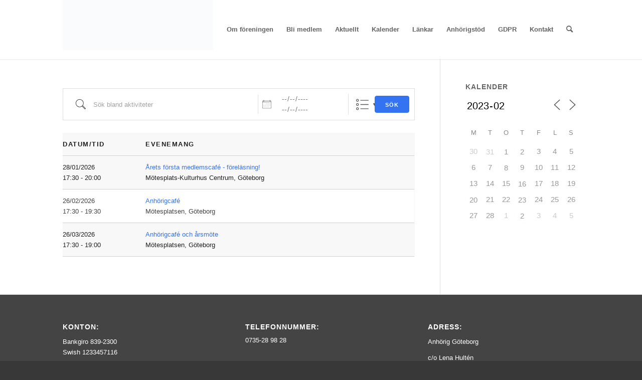

--- FILE ---
content_type: text/html; charset=UTF-8
request_url: https://www.anhoriggbg.se/kalender/?id=2010348523&ajaxCalendar=1&mo=2&yr=2023
body_size: 36858
content:
<!DOCTYPE html><html lang="sv-SE" class="html_stretched responsive av-preloader-disabled  html_header_top html_logo_left html_main_nav_header html_menu_right html_large html_header_sticky html_header_shrinking html_mobile_menu_tablet html_header_searchicon html_content_align_center html_header_unstick_top_disabled html_header_stretch_disabled html_minimal_header html_minimal_header_shadow html_av-submenu-hidden html_av-submenu-display-click html_av-overlay-side html_av-overlay-side-classic html_av-submenu-noclone html_entry_id_996 av-cookies-no-cookie-consent av-no-preview av-default-lightbox html_text_menu_active av-mobile-menu-switch-default"><head><script data-no-optimize="1">var litespeed_docref=sessionStorage.getItem("litespeed_docref");litespeed_docref&&(Object.defineProperty(document,"referrer",{get:function(){return litespeed_docref}}),sessionStorage.removeItem("litespeed_docref"));</script> <meta charset="UTF-8" /><meta name="robots" content="index, follow" /><meta name="viewport" content="width=device-width, initial-scale=1"><title>Kalender &#8211; Anhörig Göteborg</title><meta name='robots' content='max-image-preview:large' /><link rel="alternate" type="application/rss+xml" title="Anhörig Göteborg &raquo; Webbflöde" href="https://www.anhoriggbg.se/feed/" /><link rel="alternate" type="application/rss+xml" title="Anhörig Göteborg &raquo; Kommentarsflöde" href="https://www.anhoriggbg.se/comments/feed/" /><link rel="alternate" title="oEmbed (JSON)" type="application/json+oembed" href="https://www.anhoriggbg.se/wp-json/oembed/1.0/embed?url=https%3A%2F%2Fwww.anhoriggbg.se%2Fkalender%2F" /><link rel="alternate" title="oEmbed (XML)" type="text/xml+oembed" href="https://www.anhoriggbg.se/wp-json/oembed/1.0/embed?url=https%3A%2F%2Fwww.anhoriggbg.se%2Fkalender%2F&#038;format=xml" /> <script type="litespeed/javascript">(function(){var html=document.getElementsByTagName('html')[0];var cookie_check=html.className.indexOf('av-cookies-needs-opt-in')>=0||html.className.indexOf('av-cookies-can-opt-out')>=0;var allow_continue=!0;var silent_accept_cookie=html.className.indexOf('av-cookies-user-silent-accept')>=0;if(cookie_check&&!silent_accept_cookie){if(!document.cookie.match(/aviaCookieConsent/)||html.className.indexOf('av-cookies-session-refused')>=0){allow_continue=!1}else{if(!document.cookie.match(/aviaPrivacyRefuseCookiesHideBar/)){allow_continue=!1}else if(!document.cookie.match(/aviaPrivacyEssentialCookiesEnabled/)){allow_continue=!1}else if(document.cookie.match(/aviaPrivacyGoogleWebfontsDisabled/)){allow_continue=!1}}}
if(allow_continue){var f=document.createElement('link');f.type='text/css';f.rel='stylesheet';f.href='https://fonts.googleapis.com/css?family=Open+Sans:400,600&display=auto';f.id='avia-google-webfont';document.getElementsByTagName('head')[0].appendChild(f)}})()</script> <style id='wp-img-auto-sizes-contain-inline-css' type='text/css'>img:is([sizes=auto i],[sizes^="auto," i]){contain-intrinsic-size:3000px 1500px}
/*# sourceURL=wp-img-auto-sizes-contain-inline-css */</style><style id="litespeed-ccss">html{min-width:910px}html.responsive{min-width:0}.container{position:relative;width:100%;margin:0 auto;padding:0 50px;clear:both}.inner-container{position:relative;height:100%;width:100%}.container_wrap{clear:both;position:relative;border-top-style:solid;border-top-width:1px}.units{float:left;display:inline;margin-left:50px;position:relative;z-index:1;min-height:1px}#wrap_all{width:100%;position:static;z-index:2;overflow:hidden}body .units.alpha,body div .first{margin-left:0;clear:left}body .units.alpha{width:100%}.container .av-content-small.units{width:73%}.container{max-width:1010px}@media only screen and (min-width:768px) and (max-width:989px){.responsive #top{overflow-x:hidden}.responsive .container{max-width:782px}}@media only screen and (max-width:767px){.responsive #top{overflow-x:hidden}.responsive #top #wrap_all .container{width:85%;max-width:85%;margin:0 auto;padding-left:0;padding-right:0;float:none}.responsive .units{margin:0}.responsive #top .container .av-content-small,.responsive #top #wrap_all .flex_column{margin:0;margin-bottom:20px;width:100%}}.container:after{content:" ";display:block;height:0;clear:both;visibility:hidden}.clearfix:before,.clearfix:after,.flex_column:before,.flex_column:after,.widget:before,.widget:after{content:" ";display:block;overflow:hidden;visibility:hidden;width:0;height:0}.flex_column:after,.clearfix:after{clear:both}.clearfix{zoom:1}body div .first{margin-left:0}div .flex_column{z-index:1;float:left;position:relative;min-height:1px;width:100%}div .av_one_third{margin-left:6%;width:29.333333333333332%}html,body,div,span,h3,p,a,img,strong,ul,li,fieldset,form,label,legend,article,aside,footer,header,nav,section{margin:0;padding:0;border:0;font-size:100%;font:inherit;vertical-align:baseline}article,aside,footer,header,nav,section{display:block}body{line-height:1em}ul{list-style:none}*{box-sizing:border-box}html.responsive,.responsive body{overflow-x:hidden}body{font:13px/1.65em"HelveticaNeue","Helvetica Neue",Helvetica,Arial,sans-serif;color:#444;text-size-adjust:100%;-webkit-text-size-adjust:100%}h3{font-weight:600}h3{font-size:20px;line-height:1.1em;margin-bottom:8px}p{margin:.85em 0}strong{font-weight:700}a{text-decoration:none;outline:0;max-width:100%;max-width:none}#top a:where(:not(.wp-element-button)){text-decoration:none}a:visited{outline:0;text-decoration:underline}#top .avia_hidden_link_text{display:none}ul{margin-bottom:20px}ul{list-style:none outside;margin-left:7px}ul ul{margin:4px 0 5px 30px}ul ul li{margin-bottom:6px}img,a img{border:none;padding:0;margin:0;display:inline-block;max-width:100%;height:auto}.button{padding:9px 22px;border:none;-webkit-appearance:none;border-radius:0}[data-av_icon]:before{-webkit-font-smoothing:antialiased;-moz-osx-font-smoothing:grayscale;font-weight:400;content:attr(data-av_icon);speak:never}#top form{margin-bottom:20px}#top fieldset{margin-bottom:20px}#top input[type="text"]{-webkit-appearance:none;border:1px solid #e1e1e1;padding:8px 6px;outline:none;font:1em"HelveticaNeue","Helvetica Neue",Helvetica,Arial,sans-serif;color:#777;margin:0;width:100%;display:block;margin-bottom:20px;background:#fff;border-radius:0}#top label{font-weight:700;font-size:.92em}#top legend{display:block;font-weight:400;font-size:1.2em}#header{position:relative;z-index:501;width:100%;background:#fff0}#header_main .container,.main_menu ul:first-child>li a{height:88px;line-height:88px}.html_header_top.html_header_sticky #main{padding-top:88px}.html_header_top.html_header_sticky #header{position:fixed}.html_header_top.html_header_sticky.html_large #main{padding-top:116px}.html_header_top.html_header_sticky.html_large #header_main .container,.html_header_top.html_header_sticky.html_large.html_main_nav_header .main_menu ul:first-child>li a{height:116px;line-height:116px}#header_main{border-bottom-width:1px;border-bottom-style:solid;z-index:1}.header_bg{position:absolute;top:0;left:0;width:100%;height:100%;opacity:.95;z-index:0;-webkit-perspective:1000px;-webkit-backface-visibility:hidden}.av_minimal_header .header_bg{opacity:1}.av_minimal_header #header_main{border:none}.av_minimal_header .avia-menu-fx{display:none}#top #header.av_minimal_header .main_menu ul:first-child>li>ul{border-top:none}.av_minimal_header #header_main .container,.av_minimal_header .main_menu ul:first-child>li a{height:90px;line-height:90px}.html_header_top.html_header_sticky.html_large .av_minimal_header #header_main .container,.html_header_top.html_header_sticky.html_large.html_main_nav_header .av_minimal_header .main_menu ul:first-child>li a{height:118px;line-height:118px}.av_minimal_header_shadow{box-shadow:0 0 2px 1px rgb(0 0 0/.1)}.av-hamburger{padding:0 0 0 0;display:inline-block;font:inherit;color:inherit;text-transform:none;background-color:#fff0;border:0;margin:0;overflow:visible}.av-hamburger-box{width:35px;height:24px;display:inline-block;position:relative}.av-hamburger-inner{display:block;top:50%;margin-top:-2px}.av-hamburger-inner,.av-hamburger-inner::before,.av-hamburger-inner::after{width:40px;height:3px;background-color:#000;border-radius:3px;position:absolute}.av-hamburger-inner::before,.av-hamburger-inner::after{content:"";display:block}.av-hamburger-inner::before{top:-10px}.av-hamburger-inner::after{bottom:-10px}.av-burger-menu-main{display:none}.av-burger-menu-main a{padding-left:10px}.av-hamburger strong{display:none}.av-hamburger-box{height:8px}.av-hamburger-inner,.av-hamburger-inner::before,.av-hamburger-inner::after{width:100%}div .logo{float:left;position:absolute;left:0;z-index:1}.logo,.logo a{overflow:hidden;position:relative;display:block;height:100%}.logo img{padding:0;display:block;width:auto;height:auto;max-height:100%;image-rendering:auto;position:relative;z-index:2;height:100%;height:auto}.main_menu{clear:none;position:absolute;z-index:100;line-height:30px;height:100%;margin:0;right:0}.av-main-nav-wrap{float:left;position:relative;z-index:3}.av-main-nav-wrap ul{margin:0;padding:0}.av-main-nav{z-index:110;position:relative}.av-main-nav ul{display:none;margin-left:0;left:0;position:absolute;top:100%;width:208px;z-index:2;padding:0;box-shadow:0 8px 15px rgb(0 0 0/.1);margin-top:-1px}.av-main-nav ul li{margin:0;padding:0;width:100%}.av-main-nav ul li a{border-right-style:solid;border-right-width:1px;border-left-style:solid;border-left-width:1px}.av-main-nav ul li:last-child>a{border-bottom-style:solid;border-bottom-width:1px}.av-main-nav li{float:left;position:relative;z-index:20}.av-main-nav>li>ul{border-top-width:2px;border-top-style:solid}.av-main-nav>li{line-height:30px}.av-main-nav li a{max-width:none}.av-main-nav>li>a{display:block;text-decoration:none;padding:0 13px;font-weight:400;font-weight:600;font-size:13px}#top .av-main-nav ul a{width:100%;height:auto;float:left;text-align:left;line-height:23px;padding:8px 15px;font-size:12px;min-height:23px;max-width:none;text-decoration:none;font-family:inherit}.avia-menu-fx{position:absolute;bottom:-1px;height:2px;z-index:10;width:100%;left:0;opacity:0;visibility:hidden}.avia-menu-fx .avia-arrow-wrap{height:10px;width:10px;position:absolute;top:-10px;left:50%;margin-left:-5px;overflow:hidden;display:none;visibility:hidden}.avia-menu-fx .avia-arrow-wrap .avia-arrow{top:10px}.html_main_nav_header.html_logo_left #top .main_menu .menu>li:last-child>a{padding-right:0}.main_menu .avia-bullet{display:none}.avia-bullet{display:block;position:absolute;height:0;width:0;top:51%;margin-top:-3px;left:-3px;border-top:3px solid transparent!important;border-bottom:3px solid transparent!important;border-left:3px solid green}#top #menu-item-search{z-index:100}#top .menu-item-search-dropdown>a{font-size:17px}#top #menu-item-search.menu-item-search-dropdown>a{border-left:none}.avia-arrow{height:10px;width:10px;position:absolute;top:-6px;left:50%;margin-left:-5px;transform:rotate(45deg);border-width:1px;border-style:solid;visibility:hidden}#top .social_bookmarks{height:30px;z-index:150;-webkit-backface-visibility:hidden;margin:0 0 0-9px}#top .social_bookmarks li{height:100%;float:left;padding:0;border-right-style:solid;border-right-width:1px;display:block;width:30px}#top .social_bookmarks li a{float:left;width:30px;line-height:30px;display:block;margin:0;outline:none;padding:0;min-height:30px;height:100%;overflow:visible;z-index:2;position:relative;text-align:center}#top #wrap_all .social_bookmarks,#top #wrap_all .social_bookmarks a,#top #wrap_all .social_bookmarks li{background:#fff0}.content,.sidebar{padding-top:50px;padding-bottom:50px;box-sizing:content-box;min-height:1px;z-index:1}#top #main .sidebar{border-left-style:solid;border-left-width:1px;margin-left:0;float:none;width:auto;overflow:hidden;display:block;clear:none}.inner_sidebar{margin-left:50px}.content{border-right-style:solid;border-right-width:1px;margin-right:-1px}.content .entry-content-wrapper{padding-right:50px}.widgettitle{font-weight:600;text-transform:uppercase;letter-spacing:1px;font-size:1.1em}.widget{clear:both;position:relative;padding:30px 0 30px 0;float:none}#footer .widget{padding:0;margin:30px 0 30px 0;overflow:hidden}#footer{padding:15px 0 30px 0;z-index:1}#socket .container{padding-top:15px;padding-bottom:15px}#socket{font-size:11px;margin-top:-1px;z-index:1}#socket .copyright{float:left}#scroll-top-link{position:fixed;border-radius:2px;height:50px;width:50px;line-height:50px;text-decoration:none;text-align:center;opacity:0;right:50px;bottom:50px;z-index:1030;visibility:hidden}#socket .social_bookmarks{float:right;margin:-10px 0 0 30px;position:relative}#socket .social_bookmarks li{border-radius:300px;border:none;overflow:hidden;top:5px;position:relative}#socket .social_bookmarks li a{border-radius:300px}@media only screen and (max-width:1024px){#top .socket_color,#top .footer_color,#top .header_color .header_bg,#top .main_color{background-attachment:scroll}}@media only screen and (min-width:768px) and (max-width:989px){.responsive .main_menu ul:first-child>li>a{padding:0 10px}.responsive #top .header_bg{opacity:1}.responsive #main .container_wrap:first-child{border-top:none}.responsive .logo{float:left}.responsive .logo img{margin:0}.responsive.html_mobile_menu_tablet .av-burger-menu-main{display:block}.responsive #top #wrap_all .av_mobile_menu_tablet .main_menu{top:0;left:auto;right:0;display:block}.responsive #top .av_mobile_menu_tablet .av-main-nav .menu-item{display:none}.responsive #top .av_mobile_menu_tablet .av-main-nav .menu-item-avia-special{display:block}.responsive #top #wrap_all .av_mobile_menu_tablet .menu-item-search-dropdown>a{font-size:24px}.responsive.html_mobile_menu_tablet #top #wrap_all #header{position:relative;width:100%;float:none;height:auto;margin:0!important;opacity:1;min-height:0}.responsive.html_mobile_menu_tablet #top #wrap_all .menu-item-search-dropdown>a{font-size:24px}.responsive.html_mobile_menu_tablet.html_header_top.html_header_sticky #top #wrap_all #main{padding-top:88px}.responsive.html_mobile_menu_tablet.html_header_top #top #main{padding-top:0!important;margin:0}.responsive.html_mobile_menu_tablet #top #header_main>.container .main_menu .av-main-nav>li>a,.responsive.html_mobile_menu_tablet #top #wrap_all .av-logo-container{height:90px;line-height:90px}.responsive.html_mobile_menu_tablet #top #header_main>.container .main_menu .av-main-nav>li>a{min-width:0;padding:0 0 0 20px;margin:0;border-style:none;border-width:0}.responsive.html_mobile_menu_tablet #top #header .av-main-nav>li>a{background:#fff0;color:inherit}}@media only screen and (max-width:767px){.responsive #top #main .sidebar{display:none}.responsive .content .entry-content-wrapper{padding:0}.responsive .content{border:none}.responsive #top #wrap_all #header{position:relative;width:100%;float:none;height:auto;margin:0!important;opacity:1;min-height:0}.responsive #top #main{padding-top:0!important;margin:0}.responsive #top #main .container_wrap:first-child{border-top:none}.responsive #top .logo{position:static;display:table;height:80px!important;float:none;padding:0;border:none;width:80%}.responsive .logo a{display:table-cell;vertical-align:middle}.responsive .logo img{height:auto!important;width:auto;max-width:100%;display:block;max-height:80px}.responsive #header_main .container{height:auto!important}.responsive #top .header_bg{opacity:1}.responsive .logo img{margin:0}.responsive .av-burger-menu-main{display:block}.responsive #top #wrap_all .main_menu{top:0;height:80px;left:auto;right:0;display:block;position:absolute}.responsive .main_menu ul:first-child>li a{height:80px;line-height:80px}.responsive #top .av-main-nav .menu-item{display:none}.responsive #top .av-main-nav .menu-item-avia-special{display:block}.responsive #top #wrap_all .menu-item-search-dropdown>a{font-size:24px}.responsive #top .av-logo-container .avia-menu{height:100%}.responsive #top #header_main>.container .main_menu .av-main-nav>li>a,.responsive #top #wrap_all .av-logo-container{height:80px;line-height:80px}.responsive #top #wrap_all .av-logo-container{padding:0}.responsive #top #header_main>.container .main_menu .av-main-nav>li>a{min-width:0;padding:0 0 0 20px;margin:0;border-style:none;border-width:0}.responsive #top #header .av-main-nav>li>a{background:#fff0;color:inherit}.responsive #scroll-top-link{display:none}}ul{box-sizing:border-box}.entry-content{counter-reset:footnotes}:root{--wp--preset--font-size--normal:16px;--wp--preset--font-size--huge:42px}.screen-reader-text{border:0;clip-path:inset(50%);height:1px;margin:-1px;overflow:hidden;padding:0;position:absolute;width:1px;word-wrap:normal!important}:root{--wp--preset--aspect-ratio--square:1;--wp--preset--aspect-ratio--4-3:4/3;--wp--preset--aspect-ratio--3-4:3/4;--wp--preset--aspect-ratio--3-2:3/2;--wp--preset--aspect-ratio--2-3:2/3;--wp--preset--aspect-ratio--16-9:16/9;--wp--preset--aspect-ratio--9-16:9/16;--wp--preset--color--black:#000000;--wp--preset--color--cyan-bluish-gray:#abb8c3;--wp--preset--color--white:#ffffff;--wp--preset--color--pale-pink:#f78da7;--wp--preset--color--vivid-red:#cf2e2e;--wp--preset--color--luminous-vivid-orange:#ff6900;--wp--preset--color--luminous-vivid-amber:#fcb900;--wp--preset--color--light-green-cyan:#7bdcb5;--wp--preset--color--vivid-green-cyan:#00d084;--wp--preset--color--pale-cyan-blue:#8ed1fc;--wp--preset--color--vivid-cyan-blue:#0693e3;--wp--preset--color--vivid-purple:#9b51e0;--wp--preset--color--metallic-red:#b02b2c;--wp--preset--color--maximum-yellow-red:#edae44;--wp--preset--color--yellow-sun:#eeee22;--wp--preset--color--palm-leaf:#83a846;--wp--preset--color--aero:#7bb0e7;--wp--preset--color--old-lavender:#745f7e;--wp--preset--color--steel-teal:#5f8789;--wp--preset--color--raspberry-pink:#d65799;--wp--preset--color--medium-turquoise:#4ecac2;--wp--preset--gradient--vivid-cyan-blue-to-vivid-purple:linear-gradient(135deg,rgba(6,147,227,1) 0%,rgb(155,81,224) 100%);--wp--preset--gradient--light-green-cyan-to-vivid-green-cyan:linear-gradient(135deg,rgb(122,220,180) 0%,rgb(0,208,130) 100%);--wp--preset--gradient--luminous-vivid-amber-to-luminous-vivid-orange:linear-gradient(135deg,rgba(252,185,0,1) 0%,rgba(255,105,0,1) 100%);--wp--preset--gradient--luminous-vivid-orange-to-vivid-red:linear-gradient(135deg,rgba(255,105,0,1) 0%,rgb(207,46,46) 100%);--wp--preset--gradient--very-light-gray-to-cyan-bluish-gray:linear-gradient(135deg,rgb(238,238,238) 0%,rgb(169,184,195) 100%);--wp--preset--gradient--cool-to-warm-spectrum:linear-gradient(135deg,rgb(74,234,220) 0%,rgb(151,120,209) 20%,rgb(207,42,186) 40%,rgb(238,44,130) 60%,rgb(251,105,98) 80%,rgb(254,248,76) 100%);--wp--preset--gradient--blush-light-purple:linear-gradient(135deg,rgb(255,206,236) 0%,rgb(152,150,240) 100%);--wp--preset--gradient--blush-bordeaux:linear-gradient(135deg,rgb(254,205,165) 0%,rgb(254,45,45) 50%,rgb(107,0,62) 100%);--wp--preset--gradient--luminous-dusk:linear-gradient(135deg,rgb(255,203,112) 0%,rgb(199,81,192) 50%,rgb(65,88,208) 100%);--wp--preset--gradient--pale-ocean:linear-gradient(135deg,rgb(255,245,203) 0%,rgb(182,227,212) 50%,rgb(51,167,181) 100%);--wp--preset--gradient--electric-grass:linear-gradient(135deg,rgb(202,248,128) 0%,rgb(113,206,126) 100%);--wp--preset--gradient--midnight:linear-gradient(135deg,rgb(2,3,129) 0%,rgb(40,116,252) 100%);--wp--preset--font-size--small:1rem;--wp--preset--font-size--medium:1.125rem;--wp--preset--font-size--large:1.75rem;--wp--preset--font-size--x-large:clamp(1.75rem, 3vw, 2.25rem);--wp--preset--spacing--20:0.44rem;--wp--preset--spacing--30:0.67rem;--wp--preset--spacing--40:1rem;--wp--preset--spacing--50:1.5rem;--wp--preset--spacing--60:2.25rem;--wp--preset--spacing--70:3.38rem;--wp--preset--spacing--80:5.06rem;--wp--preset--shadow--natural:6px 6px 9px rgba(0, 0, 0, 0.2);--wp--preset--shadow--deep:12px 12px 50px rgba(0, 0, 0, 0.4);--wp--preset--shadow--sharp:6px 6px 0px rgba(0, 0, 0, 0.2);--wp--preset--shadow--outlined:6px 6px 0px -3px rgba(255, 255, 255, 1), 6px 6px rgba(0, 0, 0, 1);--wp--preset--shadow--crisp:6px 6px 0px rgba(0, 0, 0, 1)}:root{--wp--style--global--content-size:800px;--wp--style--global--wide-size:1130px}:where(body){margin:0}body{padding-top:0;padding-right:0;padding-bottom:0;padding-left:0}a:where(:not(.wp-element-button)){text-decoration:underline}.em{--theme-hue:0;--accent-hue:220;--accent-s:86%;--accent-l:57%;--text-color-richer:hsl(var(--theme-hue), 0%, 5%);--text-color-normal:hsl(var(--theme-hue), 0%, 13%);--text-color-softer:hsl(var(--theme-hue), 0%, 33%);--accent-color:hsl(var(--accent-hue), var(--accent-s), var(--accent-l));--accent-color-hover:hsl(var(--accent-hue), calc(var(--accent-s) - 10%), calc(var(--accent-l) - 8%));--border-color:hsl(var(--theme-hue), 0%, 73%);--border-color-softer:hsl(var(--theme-hue), 0%, 82%);--background-color:transparent;--background-color-softer:hsl(var(--theme-hue), 0%, 95%);--background-color-checkboxes:white;--background-color-inputs:white;--background-color-skeleton:#ededed;--background-color-skeleton-softer:hsl(var(--theme-hue), 0%, 95%);--code-background:hsl(var(--theme-hue), 0%, 95%);--button-primary-color:white;--font-weight:400;--font-family:"Raleway", "HelveticaNeue", "Helvetica Neue", Helvetica, Arial, sans-serif;--grid-max-width:960px;--icon-logo-office365:url("data:image/svg+xml,%3Csvg xmlns='http://www.w3.org/2000/svg' viewBox='0 0 2075 2499.8'%3E%3Cpath fill='%23eb3c00' d='M0 2016.6V496.8L1344.4 0 2075 233.7v2045.9l-730.6 220.3L0 2016.6l1344.4 161.8V409.2L467.6 613.8v1198.3z'/%3E%3C/svg%3E");--icon-logo-google-calendar:url("data:image/svg+xml,%3Csvg xmlns='http://www.w3.org/2000/svg' preserveAspectRatio='xMidYMid' viewBox='0 0 256 256'%3E%3Cpath fill='%23FFF' d='M195.368421 60.6315789H60.6315789V195.368421H195.368421z'/%3E%3Cpath fill='%23EA4335' d='M195.368421 256 256 195.368421l-30.315789-5.172416-30.31579 5.172416-5.533259 27.729581z'/%3E%3Cpath fill='%23188038' d='M0 195.368421v40.421053C0 246.955789 9.04421053 256 20.2105263 256h40.4210526l6.2252856-30.315789-6.2252856-30.31579-33.0323915-5.172416L0 195.368421Z'/%3E%3Cpath fill='%231967D2' d='M256 60.6315789V20.2105263C256 9.04421053 246.955789 0 235.789474 0h-40.421053c-3.688839 15.0358547-5.533259 26.1010948-5.533259 33.1957202 0 7.0946254 1.84442 16.2399117 5.533259 27.4358587 13.409565 3.8399077 23.514828 5.7598615 30.31579 5.7598615 6.800961 0 16.906224-1.9199538 30.315789-5.7598615Z'/%3E%3Cpath fill='%23FBBC04' d='M256 60.6315789h-60.631579V195.368421H256z'/%3E%3Cpath fill='%2334A853' d='M195.368421 195.368421H60.6315789V256H195.368421z'/%3E%3Cpath fill='%234285F4' d='M195.368421 0H20.2105263C9.04421053 0 0 9.04421053 0 20.2105263V195.368421h60.6315789V60.6315789H195.368421V0Z'/%3E%3Cpath fill='%234285F4' d='M88.2694737 165.153684c-5.0357895-3.402105-8.5221053-8.370526-10.4252632-14.938947l11.6884211-4.816842c1.0610526 4.042105 2.9136842 7.174737 5.5578947 9.397894 2.6273684 2.223158 5.8273687 3.317895 9.5663157 3.317895 3.823158 0 7.107369-1.162105 9.852632-3.486316 2.745263-2.32421 4.126315-5.288421 4.126315-8.875789 0-3.671579-1.448421-6.669474-4.345263-8.993684-2.896842-2.324211-6.534737-3.486316-10.88-3.486316h-6.7536839v-11.570526H102.72c3.738947 0 6.888421-1.010527 9.448421-3.031579 2.56-2.021053 3.84-4.783158 3.84-8.303158 0-3.132632-1.145263-5.625263-3.435789-7.494737-2.290527-1.869474-5.187369-2.812632-8.707369-2.812632-3.435789 0-6.1642104.909474-8.185263 2.745264-2.0197181 1.840674-3.5381792 4.164731-4.4126316 6.753684l-11.5705263-4.816842c1.5326316-4.345264 4.3452632-8.1852635 8.471579-11.5031583 4.1263157-3.3178947 9.3978947-4.9852631 15.7978949-4.9852631 4.732631 0 8.993684.9094737 12.766316 2.7452631 3.772631 1.8357895 6.736842 4.3789474 8.875789 7.6126316 2.138947 3.2505267 3.2 6.8884207 3.2 10.9305267 0 4.126315-.993684 7.612631-2.981053 10.475789-1.987368 2.863158-4.429473 5.052632-7.326315 6.585263v.690527c3.740515 1.542157 6.989694 4.07512 9.397894 7.326315 2.442106 3.284211 3.671579 7.208421 3.671579 11.789474s-1.162105 8.673684-3.486315 12.261053c-2.324211 3.587368-5.541053 6.416842-9.616843 8.471579-4.092631 2.054736-8.690526 3.099071-13.793684 3.099071-5.9115787.016718-11.3684208-1.684335-16.4042103-5.08644Zm71.7978943-58.00421-12.833684 9.28-6.416842-9.734737L163.84 90.0884211h8.825263v78.3326319h-12.597895v-61.271579Z'/%3E%3C/svg%3E");--icon-logo-apple:url("data:image/svg+xml,%3Csvg xmlns='http://www.w3.org/2000/svg' xml:space='preserve' viewBox='0 0 52.226 52.226'%3E%3Cpath d='M36.802 1.055 36.747 0l-1.05.113c-.103.011-10.252 1.234-10.948 12.581l-.07 1.136 1.136-.077c.116-.008 11.611-.925 10.987-12.698zm-1.981 1.267c-.191 6.838-5.511 8.74-7.953 9.253.93-6.645 5.749-8.67 7.953-9.253z'/%3E%3Cpath d='m46.584 37.517-.639-.207c-3.867-1.25-6.464-4.792-6.464-8.814 0-3.578 2.023-6.778 5.281-8.352l.972-.469-.542-.933c-.232-.4-2.401-3.943-6.983-5.116-3.634-.93-7.72-.107-12.149 2.447-1.875-1.138-8.103-4.418-13.058-1.13-.97.536-11.251 6.695-5.9 23.313.157.372 3.888 9.113 8.303 12.387 1.191 1.138 4.237 2.56 7.718.187.603-.249 4.638-1.802 7.198.017.945.647 2.595 1.38 4.338 1.38 1.322 0 2.697-.421 3.859-1.621.542-.469 5.493-4.888 8.066-11.888l.075-.204-.075-.997zm-9.402 11.598-.077.073c-2.193 2.303-5.518.1-5.641.018-1.308-.93-2.823-1.233-4.244-1.233-2.579 0-4.847.999-4.992 1.064l-.163.092c-3.019 2.107-5.086.253-5.305.042l-.118-.101c-3.993-2.912-7.663-11.507-7.668-11.51-5.008-15.568 4.586-20.66 4.994-20.867l.11-.065c4.647-3.12 11.327 1.396 11.393 1.441l.533.366.552-.333c4.16-2.515 7.914-3.37 11.157-2.539 2.642.676 4.326 2.327 5.15 3.342-3.347 2.051-5.381 5.63-5.381 9.591 0 4.556 2.735 8.604 6.902 10.365-2.565 6.261-7.153 10.213-7.202 10.254z'/%3E%3C/svg%3E");--icon-logo-outlook:url("data:image/svg+xml,%3Csvg xmlns='http://www.w3.org/2000/svg' viewBox='0 0 32 32'%3E%3Cpath fill='%230072c6' d='M19.484 7.937v5.477l1.916 1.205a.489.489 0 0 0 .21 0l8.238-5.554a1.174 1.174 0 0 0-.959-1.128Z'/%3E%3Cpath fill='%230072c6' d='m19.484 15.457 1.747 1.2a.522.522 0 0 0 .543 0c-.3.181 8.073-5.378 8.073-5.378v10.066a1.408 1.408 0 0 1-1.49 1.555h-8.874v-7.443ZM10.44 12.932a1.609 1.609 0 0 0-1.42.838 4.131 4.131 0 0 0-.526 2.218A4.05 4.05 0 0 0 9.02 18.2a1.6 1.6 0 0 0 2.771.022 4.014 4.014 0 0 0 .515-2.2 4.369 4.369 0 0 0-.5-2.281 1.536 1.536 0 0 0-1.366-.809Z'/%3E%3Cpath fill='%230072c6' d='M2.153 5.155v21.427L18.453 30V2Zm10.908 14.336a3.231 3.231 0 0 1-2.7 1.361 3.19 3.19 0 0 1-2.64-1.318A5.459 5.459 0 0 1 6.706 16.1a5.868 5.868 0 0 1 1.036-3.616 3.267 3.267 0 0 1 2.744-1.384 3.116 3.116 0 0 1 2.61 1.321 5.639 5.639 0 0 1 1 3.484 5.763 5.763 0 0 1-1.035 3.586Z'/%3E%3C/svg%3E");--icon-download:url("data:image/svg+xml,%3Csvg xmlns='http://www.w3.org/2000/svg' xml:space='preserve' viewBox='0 0 479 479' fill='%23555'%3E%3Cpath d='M158.4 196.8c-5.3 5.3-5.3 13.8 0 19.1l71.6 71.6c2.6 2.6 6.1 4 9.5 4s6.9-1.3 9.5-4l71.6-71.6c5.3-5.3 5.3-13.8 0-19.1s-13.8-5.3-19.1 0L253 245.3V13.5C253 6 247 0 239.5 0S226 6 226 13.5v231.8l-48.5-48.5c-5.3-5.3-13.9-5.3-19.1 0z'/%3E%3Cpath d='m460.2 307.4-47-170c-1.1-3.9-3.8-7-7.4-8.7l-1.3-.6c-1.8-.8-3.7-1.2-5.6-1.2h-84.7c-7.5 0-13.5 6-13.5 13.5s6 13.5 13.5 13.5h75.6l39.7 143.8h-105c-7.5 0-13.5 6-13.5 13.5v12.2c0 17.9-14.5 32.4-32.4 32.4h-82.4c-17.9 0-32.4-14.5-32.4-32.4v-12.2c0-7.5-6-13.5-13.5-13.5H49.4l39.9-144.1h75.6c7.5 0 13.5-6 13.5-13.5s-6-13.5-13.5-13.5H80.1c-1.9 0-3.8.4-5.6 1.2l-1.3.6c-3.6 1.7-6.4 4.8-7.4 8.7l-47 170c-.3 1.2-.5 2.4-.5 3.6v70.9c0 53.7 43.7 97.4 97.4 97.4h247.6c53.7 0 97.4-43.7 97.4-97.4V311c0-1.3-.1-2.5-.5-3.6zm-26.5 74.2c0 38.8-31.6 70.4-70.4 70.4H115.7c-38.8 0-70.4-31.6-70.4-70.4v-56.9H137c.7 32.1 27.1 58 59.4 58h82.4c32.3 0 58.7-25.9 59.4-58h95.7v56.9h-.2z'/%3E%3C/svg%3E");--icon-spinner:url("data:image/svg+xml;charset=utf8,%3Csvg xmlns='http://www.w3.org/2000/svg' display='block' preserveAspectRatio='xMidYMid' style='margin:auto;background:0 0' viewBox='0 0 100 100'%3E%3Crect width='7' height='21' x='46.5' y='7.5' fill='%2385a2b6' rx='0' ry='0'%3E%3Canimate attributeName='opacity' begin='-0.9166666666666666s' dur='1s' keyTimes='0;1' repeatCount='indefinite' values='1;0'/%3E%3C/rect%3E%3Crect width='7' height='21' x='46.5' y='7.5' fill='%2385a2b6' rx='0' ry='0' transform='rotate(30 50 50)'%3E%3Canimate attributeName='opacity' begin='-0.8333333333333334s' dur='1s' keyTimes='0;1' repeatCount='indefinite' values='1;0'/%3E%3C/rect%3E%3Crect width='7' height='21' x='46.5' y='7.5' fill='%2385a2b6' rx='0' ry='0' transform='rotate(60 50 50)'%3E%3Canimate attributeName='opacity' begin='-0.75s' dur='1s' keyTimes='0;1' repeatCount='indefinite' values='1;0'/%3E%3C/rect%3E%3Crect width='7' height='21' x='46.5' y='7.5' fill='%2385a2b6' rx='0' ry='0' transform='rotate(90 50 50)'%3E%3Canimate attributeName='opacity' begin='-0.6666666666666666s' dur='1s' keyTimes='0;1' repeatCount='indefinite' values='1;0'/%3E%3C/rect%3E%3Crect width='7' height='21' x='46.5' y='7.5' fill='%2385a2b6' rx='0' ry='0' transform='rotate(120 50 50)'%3E%3Canimate attributeName='opacity' begin='-0.5833333333333334s' dur='1s' keyTimes='0;1' repeatCount='indefinite' values='1;0'/%3E%3C/rect%3E%3Crect width='7' height='21' x='46.5' y='7.5' fill='%2385a2b6' rx='0' ry='0' transform='rotate(150 50 50)'%3E%3Canimate attributeName='opacity' begin='-0.5s' dur='1s' keyTimes='0;1' repeatCount='indefinite' values='1;0'/%3E%3C/rect%3E%3Crect width='7' height='21' x='46.5' y='7.5' fill='%2385a2b6' rx='0' ry='0' transform='rotate(180 50 50)'%3E%3Canimate attributeName='opacity' begin='-0.4166666666666667s' dur='1s' keyTimes='0;1' repeatCount='indefinite' values='1;0'/%3E%3C/rect%3E%3Crect width='7' height='21' x='46.5' y='7.5' fill='%2385a2b6' rx='0' ry='0' transform='rotate(210 50 50)'%3E%3Canimate attributeName='opacity' begin='-0.3333333333333333s' dur='1s' keyTimes='0;1' repeatCount='indefinite' values='1;0'/%3E%3C/rect%3E%3Crect width='7' height='21' x='46.5' y='7.5' fill='%2385a2b6' rx='0' ry='0' transform='rotate(240 50 50)'%3E%3Canimate attributeName='opacity' begin='-0.25s' dur='1s' keyTimes='0;1' repeatCount='indefinite' values='1;0'/%3E%3C/rect%3E%3Crect width='7' height='21' x='46.5' y='7.5' fill='%2385a2b6' rx='0' ry='0' transform='rotate(270 50 50)'%3E%3Canimate attributeName='opacity' begin='-0.16666666666666666s' dur='1s' keyTimes='0;1' repeatCount='indefinite' values='1;0'/%3E%3C/rect%3E%3Crect width='7' height='21' x='46.5' y='7.5' fill='%2385a2b6' rx='0' ry='0' transform='rotate(300 50 50)'%3E%3Canimate attributeName='opacity' begin='-0.08333333333333333s' dur='1s' keyTimes='0;1' repeatCount='indefinite' values='1;0'/%3E%3C/rect%3E%3Crect width='7' height='21' x='46.5' y='7.5' fill='%2385a2b6' rx='0' ry='0' transform='rotate(330 50 50)'%3E%3Canimate attributeName='opacity' begin='0s' dur='1s' keyTimes='0;1' repeatCount='indefinite' values='1;0'/%3E%3C/rect%3E%3C/svg%3E");--icon-info:url("data:image/svg+xml,%3Csvg xmlns='http://www.w3.org/2000/svg' xml:space='preserve' viewBox='0 0 64 64' fill='%23555'%3E%3Cpath d='M38.5351982 47.6064987H34.455101V28.4473c0-.5527-.4473-1-1-1h-4.5204945c-.5523071 0-1 .4473-1 1s.4476929 1 1 1h3.5204945v18.1591988h-5.1216011c-.5522003 0-1 .4472008-1 1 0 .5527.4477997 1 1 1h11.2016983c.5527 0 1-.4473 1-1 0-.5527993-.4472999-1.0000001-1-1.0000001z'/%3E%3Ccircle cx='32' cy='18' r='3'/%3E%3Cpath d='M32 0C14.3269005 0 0 14.3268995 0 32s14.3268995 32 32 32 32-14.3269005 32-32S49.6730995 0 32 0zm0 62C15.457901 62 2 48.542099 2 32 2 15.4580002 15.4578991 2 32 2s30 13.4580002 30 30c0 16.542099-13.457901 30-30 30z'/%3E%3C/svg%3E");--icon-updated:url("data:image/svg+xml,%3Csvg xmlns='http://www.w3.org/2000/svg' xml:space='preserve' viewBox='0 0 51.809 51.809' fill='%23555'%3E%3Cpath d='M48.881 24.904c-.552 0-1 .447-1 1 0 12.131-9.869 22-22 22-8.611 0-16.304-4.944-19.919-12.677l5.193 2.312c.504.228 1.096-.001 1.32-.507.225-.504-.002-1.095-.507-1.319l-7.309-3.254c-.506-.229-1.095.002-1.32.507L.085 40.275c-.225.504.002 1.095.507 1.319.132.06.271.087.406.087.383 0 .748-.221.914-.594l2.235-5.02c3.941 8.44 12.335 13.837 21.732 13.837 13.233 0 24-10.767 24-24 .002-.552-.446-1-.998-1zM51.215 10.173c-.506-.227-1.096.002-1.32.507l-2.266 5.09C43.694 7.307 35.306 1.904 25.881 1.904c-13.233 0-24 10.767-24 24 0 .553.448 1 1 1s1-.447 1-1c0-12.131 9.869-22 22-22 8.599 0 16.259 4.906 19.887 12.6l-5.116-2.277c-.505-.229-1.096.002-1.32.507-.225.504.002 1.095.507 1.319l7.309 3.254c.132.06.271.087.406.087.383 0 .748-.221.914-.594l3.254-7.309c.224-.503-.003-1.094-.507-1.318z'/%3E%3C/svg%3E");--icon-trash:url("data:image/svg+xml,%3Csvg xmlns='http://www.w3.org/2000/svg' viewBox='0 0 24 24' fill='%23555'%3E%3Cpath fill-rule='evenodd' d='M16 1.75V3h5.25a.75.75 0 0 1 0 1.5H2.75a.75.75 0 0 1 0-1.5H8V1.75C8 .784 8.784 0 9.75 0h4.5C15.216 0 16 .784 16 1.75zm-6.5 0a.25.25 0 0 1 .25-.25h4.5a.25.25 0 0 1 .25.25V3h-5V1.75z'/%3E%3Cpath d='M4.997 6.178a.75.75 0 1 0-1.493.144L4.916 20.92a1.75 1.75 0 0 0 1.742 1.58h10.684a1.75 1.75 0 0 0 1.742-1.581l1.413-14.597a.75.75 0 0 0-1.494-.144l-1.412 14.596a.25.25 0 0 1-.249.226H6.658a.25.25 0 0 1-.249-.226L4.997 6.178z'/%3E%3Cpath d='M9.206 7.501a.75.75 0 0 1 .793.705l.5 8.5A.75.75 0 1 1 9 16.794l-.5-8.5a.75.75 0 0 1 .705-.793zm6.293.793A.75.75 0 1 0 14 8.206l-.5 8.5a.75.75 0 0 0 1.498.088l.5-8.5z'/%3E%3C/svg%3E");--icon-edit:url("data:image/svg+xml,%3Csvg xmlns='http://www.w3.org/2000/svg' xml:space='preserve' viewBox='0 0 512 512' fill='%23777'%3E%3Cpath d='M498.125 92.38 419.62 13.874c-18.496-18.497-48.436-18.5-66.935 0-13.167 13.169-302.639 302.642-308.16 308.161-2.182 2.182-3.725 4.918-4.46 7.915L.502 491.068c-3.036 12.368 8.186 23.44 20.431 20.432 8.361-2.053 153.718-37.747 161.117-39.564 2.996-.735 5.734-2.278 7.915-4.46l308.161-308.161c18.496-18.497 18.501-48.436-.001-66.935zM39.957 472.043l1.612-6.562 4.951 4.951-6.563 1.611zm44.917-11.029-33.887-33.887 14.736-60.009 79.16 79.16-60.009 14.736zm93.148-29.367-97.668-97.668L332.559 81.773l97.668 97.668-252.205 252.206zM474.24 135.429l-19.508 19.507-97.667-97.668 19.507-19.507c5.294-5.293 13.867-5.298 19.163 0l78.506 78.507c5.295 5.295 5.295 13.864-.001 19.161z'/%3E%3C/svg%3E");--icon-calendar:url("data:image/svg+xml,%3Csvg xmlns='http://www.w3.org/2000/svg' xml:space='preserve' viewBox='0 0 512 512' fill='%23555'%3E%3Cpath d='M472 60h-8V44c0-13.234-10.766-24-24-24s-24 10.766-24 24v16H96V44c0-13.234-10.766-24-24-24S48 30.766 48 44v16h-8C17.944 60 0 77.944 0 100v352c0 22.056 17.944 40 40 40h432c22.056 0 40-17.944 40-40V100c0-22.056-17.944-40-40-40zm-40-16c0-4.411 3.589-8 8-8s8 3.589 8 8v23.981c0 .007-.001.013-.001.019s.001.013.001.019V92c0 4.411-3.589 8-8 8s-8-3.589-8-8V44zM72 36c4.411 0 8 3.589 8 8v48c0 4.411-3.589 8-8 8s-8-3.589-8-8V44c0-4.411 3.589-8 8-8zm400 440H40c-13.234 0-24-10.766-24-24V148h384c4.418 0 8-3.582 8-8s-3.582-8-8-8H16v-32c0-13.234 10.766-24 24-24h8v16c0 13.234 10.766 24 24 24s24-10.766 24-24V76h320v16c0 13.234 10.766 24 24 24s24-10.766 24-24V76h8c13.234 0 24 10.766 24 24v32h-16c-4.418 0-8 3.582-8 8s3.582 8 8 8h16v304c0 13.234-10.766 24-24 24z'/%3E%3Cpath d='M448 132h-16c-4.418 0-8 3.582-8 8s3.582 8 8 8h16c4.418 0 8-3.582 8-8s-3.582-8-8-8z'/%3E%3Cg stroke='null'%3E%3Crect width='30' height='15' x='206' y='222' rx='8'/%3E%3Crect width='30' height='15' x='277' y='222' rx='8'/%3E%3Crect width='30' height='15' x='346' y='222' rx='8'/%3E%3Crect width='30' height='15' x='416' y='222' rx='8'/%3E%3Crect width='30' height='15' x='66' y='302' rx='8'/%3E%3Crect width='30' height='15' x='136' y='302' rx='8'/%3E%3Crect width='30' height='15' x='206' y='302' rx='8'/%3E%3Crect width='30' height='15' x='276' y='302' rx='8'/%3E%3Crect width='30' height='15' x='346' y='302' rx='8'/%3E%3Crect width='30' height='15' x='416' y='302' rx='8'/%3E%3Crect width='30' height='15' x='66' y='392' rx='8'/%3E%3Crect width='30' height='15' x='136' y='392' rx='8'/%3E%3Crect width='30' height='15' x='206' y='392' rx='8'/%3E%3Crect width='30' height='15' x='276' y='392' rx='8'/%3E%3Crect width='30' height='15' x='346' y='392' rx='8'/%3E%3C/g%3E%3C/svg%3E");--icon-calendar-empty:url("data:image/svg+xml,%3Csvg xmlns='http://www.w3.org/2000/svg' xml:space='preserve' viewBox='0 0 512 512' fill='%23555'%3E%3Cg stroke='null'%3E%3Cpath d='M472 47.37289h-8V30.42374c0-14.01907-10.766-25.42373-24-25.42373s-24 11.40466-24 25.42373v16.94915H96V30.42374C96 16.40467 85.234 5.00001 72 5.00001S48 16.40467 48 30.42374v16.94915h-8c-22.056 0-40 19.00847-40 42.37288v372.88136c0 23.36441 17.944 42.37288 40 42.37288h432c22.056 0 40-19.00847 40-42.37288V89.74577c0-23.36441-17.944-42.37288-40-42.37288zm-40-16.94915c0-4.67267 3.589-8.47458 8-8.47458s8 3.80191 8 8.47458v25.4036c0 .00742-.001.01377-.001.02013s.001.01377.001.02013v25.4036c0 4.67267-3.589 8.47458-8 8.47458s-8-3.80191-8-8.47458V30.42374zM72 21.94916c4.411 0 8 3.80191 8 8.47458V81.2712c0 4.67267-3.589 8.47458-8 8.47458s-8-3.80191-8-8.47458V30.42374c0-4.67267 3.589-8.47458 8-8.47458zm400 466.10169H40c-13.234 0-24-11.40466-24-25.42373v-322.0339h384c4.418 0 8-3.79449 8-8.47458s-3.582-8.47458-8-8.47458H16V89.74575c0-14.01907 10.766-25.42373 24-25.42373h8v16.94915c0 14.01907 10.766 25.42373 24 25.42373s24-11.40466 24-25.42373V64.32202h320v16.94915c0 14.01907 10.766 25.42373 24 25.42373s24-11.40466 24-25.42373V64.32202h8c13.234 0 24 11.40466 24 25.42373v33.89831h-16c-4.418 0-8 3.79449-8 8.47458s3.582 8.47458 8 8.47458h16v322.0339c0 14.01907-10.766 25.42373-24 25.42373z'/%3E%3Cpath d='M448 123.64407h-16c-4.418 0-8 3.79449-8 8.47458s3.582 8.47458 8 8.47458h16c4.418 0 8-3.79449 8-8.47458s-3.582-8.47458-8-8.47458z'/%3E%3C/g%3E%3C/svg%3E");--icon-list-grouped:url("data:image/svg+xml,%3Csvg xmlns='http://www.w3.org/2000/svg' xml:space='preserve' viewBox='0 0 64 64' fill='%23555'%3E%3Cpath stroke='null' d='M1.52092 5.89552h60.86722c.84042 0 1.52107-.4472 1.52107-.9995 0-.5522-.68065-.9995-1.52107-.9995H1.52092C.68065 3.89652 0 4.34382 0 4.89602c0 .5523.68065.9995 1.52092.9995z'/%3E%3Cpath d='M62.98405 19.62524h-40c-.5522 0-.9995.4473-.9995.9995 0 .5523.4473.9995.9995.9995h40c.5523 0 .9996-.4472.9996-.9995 0-.5522-.4473-.9995-.9996-.9995z'/%3E%3Cpath stroke='null' d='M10.00888 13.67918c-3.87581 0-7.02924 3.15984-7.02924 7.04356 0 3.88384 3.15342 7.0437 7.02924 7.0437 3.87592 0 7.02934-3.15986 7.02934-7.0437 0-3.88372-3.15342-7.04356-7.02934-7.04356zm0 11.80281c-2.61911 0-4.74945-2.13465-4.74945-4.75925 0-2.62448 2.13034-4.75913 4.74945-4.75913 2.61925 0 4.74956 2.13465 4.74956 4.75913 0 2.62459-2.1303 4.75925-4.74956 4.75925zM1.52092 37.42953h60.86722c.84043 0 1.52108-.4472 1.52108-.9995 0-.5522-.68065-.9995-1.52108-.9995H1.52092c-.84027 0-1.52092.4473-1.52092.9995 0 .5523.68065.9995 1.52092.9995z'/%3E%3Cpath d='M62.98405 51.15925h-40c-.5522 0-.9995.4473-.9995.9995 0 .5523.4473.9995.9995.9995h40c.5523 0 .9996-.4472.9996-.9995 0-.5522-.4473-.9995-.9996-.9995z'/%3E%3Cpath stroke='null' d='M10.00888 45.21319c-3.87582 0-7.02924 3.15984-7.02924 7.04356 0 3.88384 3.15342 7.0437 7.02924 7.0437 3.87592 0 7.02934-3.15986 7.02934-7.0437 0-3.88372-3.15342-7.04356-7.02934-7.04356zm0 11.80281c-2.61912 0-4.74945-2.13465-4.74945-4.75925 0-2.62447 2.13033-4.75913 4.74945-4.75913 2.61925 0 4.74955 2.13466 4.74955 4.75913 0 2.6246-2.1303 4.75925-4.74955 4.75925z'/%3E%3C/svg%3E");--icon-list-grid:url("data:image/svg+xml,%3Csvg xmlns='http://www.w3.org/2000/svg' fill='none' stroke='%23555' stroke-linecap='round' viewBox='0 0 24 24'%3E%3Crect width='8' height='8' x='2' y='2' rx='0'/%3E%3Crect width='8' height='8' x='2' y='14' rx='0'/%3E%3Crect width='8' height='8' x='14' y='2' rx='0'/%3E%3Crect width='8' height='8' x='14' y='14' rx='0'/%3E%3C/svg%3E");--icon-filter:url("data:image/svg+xml;charset=utf8,%3Csvg xmlns='http://www.w3.org/2000/svg' xml:space='preserve' viewBox='0 0 256 256'%3E%3Cg fill='%23555' stroke-miterlimit='10' stroke-width='0'%3E%3Cpath d='M1.793 44.436943c0-3.0962784 2.5129216-5.6092 5.6092-5.6092h92.229271c3.0962784 0 5.6092 2.5129216 5.6092 5.6092s-2.5129216 5.6092-5.6092 5.6092H7.4022c-3.0962784 0-5.6092-2.510117-5.6092-5.6092zM87.7343578 211.563057c0-3.0962784 2.5129216-5.6092 5.6092-5.6092H248.5978c3.0962784 0 5.6092 2.5129216 5.6092 5.6092s-2.5129216 5.6092-5.6092 5.6092H93.3435578c-3.099083 0-5.6092-2.5129216-5.6092-5.6092zM1.793 128c0-3.0962784 2.5129216-5.6092 5.6092-5.6092h168.4947588c3.0962784 0 5.6092 2.5129216 5.6092 5.6092s-2.5129216 5.6092-5.6092 5.6092H7.4022c-3.0962784 0-5.6092-2.5129216-5.6092-5.6092z'/%3E%3Cpath d='M170.2877588 128c0-15.3243344 12.466447-27.793586 27.793586-27.793586S225.8749308 112.672861 225.8749308 128s-12.466447 27.793586-27.793586 27.793586S170.2877588 143.327139 170.2877588 128zm44.3659674 0c0-9.1401914-7.4349946-16.575186-16.575186-16.575186S181.5033542 118.8598086 181.5033542 128s7.4349946 16.575186 16.575186 16.575186 16.575186-7.4349946 16.575186-16.575186zM94.022271 44.436943c0-15.3243344 12.466447-27.793586 27.793586-27.793586 15.3243344 0 27.793586 12.466447 27.793586 27.793586s-12.466447 27.793586-27.793586 27.793586-27.793586-12.4692516-27.793586-27.793586zm44.368772 0c0-9.1401914-7.4349946-16.575186-16.575186-16.575186s-16.575186 7.4349946-16.575186 16.575186 7.4349946 16.575186 16.575186 16.575186 16.575186-7.4349946 16.575186-16.575186zM43.3655858 211.563057c0-15.3243344 12.466447-27.7907814 27.793586-27.7907814 15.3243344 0 27.7907814 12.466447 27.7907814 27.7907814 0 15.327139-12.466447 27.793586-27.7907814 27.793586s-27.793586-12.466447-27.793586-27.793586zm44.368772 0c0-9.1401914-7.43219-16.5723814-16.5723814-16.5723814s-16.575186 7.43219-16.575186 16.5723814 7.4349946 16.575186 16.575186 16.575186 16.5723814-7.4349946 16.5723814-16.575186z'/%3E%3Cpath d='M138.391043 44.436943c0-3.0962784 2.5129216-5.6092 5.6092-5.6092H248.5978c3.0962784 0 5.6092 2.5129216 5.6092 5.6092s-2.5129216 5.6092-5.6092 5.6092H144.000243c-3.099083 0-5.6092-2.510117-5.6092-5.6092zM214.6537262 128c0-3.0962784 2.5129216-5.6092 5.6092-5.6092H248.5978c3.0962784 0 5.6092 2.5129216 5.6092 5.6092s-2.5129216 5.6092-5.6092 5.6092h-28.3348738c-3.0962784 0-5.6092-2.5129216-5.6092-5.6092zM1.793 211.563057c0-3.0962784 2.5129216-5.6092 5.6092-5.6092h41.5725858c3.0962784 0 5.6092 2.5129216 5.6092 5.6092s-2.5129216 5.6092-5.6092 5.6092H7.4022c-3.0962784 0-5.6092-2.5129216-5.6092-5.6092z'/%3E%3C/g%3E%3C/svg%3E");--icon-filter-hide:url('data:image/svg+xml,<svg xmlns="http://www.w3.org/2000/svg" xml:space="preserve" viewBox="0 0 256 256"><g class="layer"><g fill="%23555" stroke-miterlimit="10" stroke-width="0"><path d="M1.8 44.4c0-3 2.5-5.6 5.6-5.6h92.2a5.6 5.6 0 1 1 0 11.3H7.4c-3 0-5.6-2.6-5.6-5.7zm86 167.2c0-3.1 2.5-5.6 5.5-5.6h155.3a5.6 5.6 0 0 1 0 11.2H93.3a5.6 5.6 0 0 1-5.6-5.6zM1.7 128c0-3.1 2.5-5.6 5.6-5.6h168.5a5.6 5.6 0 0 1 0 11.2H7.4c-3 0-5.6-2.5-5.6-5.6z"/><path d="M170.3 128a27.8 27.8 0 1 1 55.6 0 27.8 27.8 0 0 1-55.6 0zm44.3 0a16.6 16.6 0 1 0-33.1 0 16.6 16.6 0 0 0 33.1 0zM94 44.4a27.8 27.8 0 1 1 55.7.1 27.8 27.8 0 0 1-55.7 0zm44.4 0a16.6 16.6 0 1 0-33.2 0 16.6 16.6 0 0 0 33.2 0zm-95 167.2a27.8 27.8 0 1 1 55.6 0 27.8 27.8 0 0 1-55.6 0zm44.3 0a16.6 16.6 0 1 0-33.1 0 16.6 16.6 0 0 0 33.1 0z"/><path d="M138.4 44.4c0-3 2.5-5.6 5.6-5.6h104.6a5.6 5.6 0 0 1 0 11.3H144a5.6 5.6 0 0 1-5.6-5.7zm76.2 83.6c0-3.1 2.6-5.6 5.7-5.6h28.3a5.6 5.6 0 0 1 0 11.2h-28.3c-3.1 0-5.7-2.5-5.7-5.6zM1.8 211.6c0-3.1 2.5-5.6 5.6-5.6H49a5.6 5.6 0 0 1 0 11.2H7.4c-3 0-5.6-2.5-5.6-5.6z"/></g><rect width="339.7" height="9.6" x="-41.5" y="124.4" fill="%23545454" rx="6" ry="6" transform="rotate(45 128.4 129.2)"/></g></svg>');--icon-sort-desc:url("data:image/svg+xml,%3Csvg xmlns='http://www.w3.org/2000/svg' fill='%23555' viewBox='0 0 24 24'%3E%3Cpath stroke='%23555' stroke-linecap='round' stroke-linejoin='round' stroke-width='2' d='M4 6h16M7 12h10m-6 6h2'/%3E%3C/svg%3E");--icon-sort-asc:url("data:image/svg+xml,%3Csvg xmlns='http://www.w3.org/2000/svg' fill='%23555' transform='rotate(180)' viewBox='0 0 24 24'%3E%3Cpath stroke='%23555' stroke-linecap='round' stroke-linejoin='round' stroke-width='2' d='M4 6h16M7 12h10m-6 6h2'/%3E%3C/svg%3E");--icon-list:url("data:image/svg+xml,%3Csvg xmlns='http://www.w3.org/2000/svg' xml:space='preserve' viewBox='0 0 489.7 489.7' fill='%23555'%3E%3Cpath d='M52.7 134.75c29.1 0 52.7-23.7 52.7-52.7s-23.6-52.8-52.7-52.8S0 52.95 0 81.95s23.7 52.8 52.7 52.8zm0-81c15.6 0 28.2 12.7 28.2 28.2s-12.7 28.2-28.2 28.2-28.2-12.7-28.2-28.2 12.7-28.2 28.2-28.2zM52.7 297.55c29.1 0 52.7-23.7 52.7-52.7s-23.6-52.7-52.7-52.7S0 215.75 0 244.85s23.7 52.7 52.7 52.7zm0-80.9c15.6 0 28.2 12.7 28.2 28.2s-12.7 28.2-28.2 28.2-28.2-12.6-28.2-28.2 12.7-28.2 28.2-28.2zM52.7 460.45c29.1 0 52.7-23.7 52.7-52.7 0-29.1-23.7-52.7-52.7-52.7S0 378.75 0 407.75c0 29 23.7 52.7 52.7 52.7zm0-81c15.6 0 28.2 12.7 28.2 28.2 0 15.6-12.7 28.2-28.2 28.2s-28.2-12.7-28.2-28.2 12.7-28.2 28.2-28.2zM175.9 94.25h301.5c6.8 0 12.3-5.5 12.3-12.3s-5.5-12.3-12.3-12.3H175.9c-6.8 0-12.3 5.5-12.3 12.3s5.5 12.3 12.3 12.3zM175.9 257.15h301.5c6.8 0 12.3-5.5 12.3-12.3s-5.5-12.3-12.3-12.3H175.9c-6.8 0-12.3 5.5-12.3 12.3s5.5 12.3 12.3 12.3zM175.9 419.95h301.5c6.8 0 12.3-5.5 12.3-12.3s-5.5-12.3-12.3-12.3H175.9c-6.8 0-12.3 5.5-12.3 12.3s5.5 12.3 12.3 12.3z'/%3E%3C/svg%3E");--icon-map:url("data:image/svg+xml,%3Csvg xmlns='http://www.w3.org/2000/svg' xml:space='preserve' viewBox='0 0 24 24'%3E%3Cg fill='%23555' stroke='null'%3E%3Cpath d='M23.60271 6.00106c-.06052-.04356-.1382-.05504-.20853-.03174l-5.24662 1.74601c.45988-.98428.77708-1.91431.77708-2.61002 0-2.62885-2.14206-4.7674-4.77523-4.7674-2.63289 0-4.77523 2.13855-4.77523 4.7674 0 .38044.09287.82775.25022 1.31358l-1.35121-.44957c-.00646-.00226-.01321 0-.02-.0017-.01773-.00419-.0349-.00447-.0532-.00447-.0183 0-.03547.00028-.0532.00447-.00646.0017-.01349-.00057-.02.0017L.49322 8.5097c-.09452.03146-.15815.11938-.15815.21887v13.85684c0 .07417.03575.14386.09599.18742.03995.02867.08754.04356.13537.04356.02448 0 .04924-.00395.07316-.0121l7.56037-2.51589 7.56037 2.51589c.00028 0 .00085 0 .00113.00028.02335.00758.04754.01182.07207.01182s.04868-.00419.07202-.01182c.00028 0 .00085 0 .00113-.00028l7.63353-2.54033c.09457-.03146.15815-.11942.15815-.21887V6.1882c.00033-.07417-.03542-.14386-.09566-.18714l.00001-.00001zM7.96888 19.87843.79806 22.26481V8.89516l7.17086-2.38638v13.36965h-.00005.00001zM14.14937.70374c2.43082 0 4.4085 1.97444 4.4085 4.40129 0 .71987-.36758 1.71874-.88458 2.76796-.0957.19443-.19674.39057-.30145.58727-.40639.76229-.86854 1.52826-1.30673 2.21356-.15872.2484-.31409.48583-.46271.7089-.57865.8691-1.05004 1.51644-1.18541 1.70024l-.15787.2144c-.05009.06828-.16886.06941-.22008-.00113l-.1573-.21327c-.32253-.4386-2.5527-3.51001-3.59963-5.95846-.08188-.19133-.15622-.37875-.22206-.56085-.19843-.54874-.31913-1.04973-.31913-1.45857C9.74087 2.6782 11.71856.70376 14.14938.70376l-.00001-.00001zm1.45309 21.56107L8.4316 19.87843V6.50878l1.392.46332c.96929 2.45745 3.21545 5.58367 3.76316 6.32798l.15678.2127c.09429.12898.24626.20569.40611.20569.16013 0 .31154-.07671.40526-.20456l.15759-.21383c.11202-.15201.45087-.6173.88991-1.26272v10.22746h.00005zm7.63353-2.38638-7.17086 2.38638V11.34474c.58511-.89297 1.25437-1.98146 1.79868-3.04838l5.37246-1.78787v13.36993h-.00028z'/%3E%3Cpath d='M14.14937 7.56078c1.1407 0 2.06857-.9264 2.06857-2.06495-.00028-1.13882-.92821-2.06495-2.06857-2.06495-1.14041 0-2.06834.9264-2.06834 2.06495s.92792 2.06495 2.06834 2.06495zm0-3.76401c.93835 0 1.70161.76229 1.70189 1.69911 0 .93681-.76355 1.69911-1.70189 1.69911-.93835 0-1.70189-.76229-1.70189-1.69911s.76355-1.69911 1.70189-1.69911z'/%3E%3C/g%3E%3C/svg%3E");--icon-location:url("data:image/svg+xml,%3Csvg xmlns='http://www.w3.org/2000/svg' xml:space='preserve' viewBox='0 0 54.757 54.757' fill='%23555'%3E%3Cpath d='M27.557 12c-3.859 0-7 3.141-7 7s3.141 7 7 7 7-3.141 7-7-3.141-7-7-7zm0 12c-2.757 0-5-2.243-5-5s2.243-5 5-5 5 2.243 5 5-2.243 5-5 5z'/%3E%3Cpath d='M40.94 5.617C37.318 1.995 32.502 0 27.38 0c-5.123 0-9.938 1.995-13.56 5.617-6.703 6.702-7.536 19.312-1.804 26.952L27.38 54.757 42.721 32.6c5.755-7.671 4.922-20.281-1.781-26.983zm.159 25.814L27.38 51.243 13.639 31.4C8.44 24.468 9.185 13.08 15.235 7.031 18.479 3.787 22.792 2 27.38 2s8.901 1.787 12.146 5.031c6.05 6.049 6.795 17.437 1.573 24.4z'/%3E%3C/svg%3E");--icon-settings:url("data:image/svg+xml,%3Csvg xmlns='http://www.w3.org/2000/svg' xml:space='preserve' viewBox='0 0 54 54' fill='%23555'%3E%3Cpath d='M51.22 21h-5.052c-.812 0-1.481-.447-1.792-1.197s-.153-1.54.42-2.114l3.572-3.571c.525-.525.814-1.224.814-1.966 0-.743-.289-1.441-.814-1.967l-4.553-4.553c-1.05-1.05-2.881-1.052-3.933 0l-3.571 3.571c-.574.573-1.366.733-2.114.421-.75-.311-1.197-.98-1.197-1.792V2.78C33 1.247 31.753 0 30.22 0h-6.44C22.247 0 21 1.247 21 2.78v5.052c0 .812-.447 1.481-1.197 1.792-.748.313-1.54.152-2.114-.421l-3.571-3.571c-1.052-1.052-2.883-1.05-3.933 0l-4.553 4.553c-.525.525-.814 1.224-.814 1.967 0 .742.289 1.44.814 1.966l3.572 3.571c.573.574.73 1.364.42 2.114S8.644 21 7.832 21H2.78C1.247 21 0 22.247 0 23.78v6.439C0 31.753 1.247 33 2.78 33h5.052c.812 0 1.481.447 1.792 1.197s.153 1.54-.42 2.114l-3.572 3.571c-.525.525-.814 1.224-.814 1.966 0 .743.289 1.441.814 1.967l4.553 4.553c1.051 1.051 2.881 1.053 3.933 0l3.571-3.572c.574-.573 1.363-.731 2.114-.42.75.311 1.197.98 1.197 1.792v5.052c0 1.533 1.247 2.78 2.78 2.78h6.439c1.533 0 2.78-1.247 2.78-2.78v-5.052c0-.812.447-1.481 1.197-1.792.751-.312 1.54-.153 2.114.42l3.571 3.572c1.052 1.052 2.883 1.05 3.933 0l4.553-4.553c.525-.525.814-1.224.814-1.967 0-.742-.289-1.44-.814-1.966l-3.572-3.571c-.573-.574-.73-1.364-.42-2.114S45.356 33 46.168 33h5.052c1.533 0 2.78-1.247 2.78-2.78v-6.44c0-1.533-1.247-2.78-2.78-2.78zm.78 9.22c0 .43-.35.78-.78.78h-5.052c-1.624 0-3.019.932-3.64 2.432-.622 1.5-.295 3.146.854 4.294l3.572 3.571c.305.305.305.8 0 1.104l-4.553 4.553c-.304.304-.799.306-1.104 0l-3.571-3.572c-1.149-1.149-2.794-1.474-4.294-.854-1.5.621-2.432 2.016-2.432 3.64v5.052c0 .43-.35.78-.78.78h-6.44c-.43 0-.78-.35-.78-.78v-5.052c0-1.624-.932-3.019-2.432-3.64-.503-.209-1.021-.311-1.533-.311-1.014 0-1.997.4-2.761 1.164l-3.571 3.572c-.306.306-.801.304-1.104 0L7.046 42.4c-.305-.305-.305-.8 0-1.104l3.572-3.571c1.148-1.148 1.476-2.794.854-4.294C10.851 31.932 9.456 31 7.832 31H2.78c-.43 0-.78-.35-.78-.78v-6.44c0-.43.35-.78.78-.78h5.052c1.624 0 3.019-.932 3.64-2.432.622-1.5.295-3.146-.854-4.294l-3.572-3.571c-.305-.305-.305-.8 0-1.104l4.553-4.553c.304-.305.799-.305 1.104 0l3.571 3.571c1.147 1.147 2.792 1.476 4.294.854 1.5-.62 2.432-2.015 2.432-3.639V2.78c0-.43.35-.78.78-.78h6.439c.431 0 .781.35.781.78v5.052c0 1.624.932 3.019 2.432 3.64 1.502.622 3.146.294 4.294-.854l3.571-3.571c.306-.305.801-.305 1.104 0l4.553 4.553c.305.305.305.8 0 1.104l-3.572 3.571c-1.148 1.148-1.476 2.794-.854 4.294.621 1.5 2.016 2.432 3.64 2.432h5.052c.43-.001.78.349.78.779v6.44z'/%3E%3Cpath d='M27 18c-4.963 0-9 4.037-9 9s4.037 9 9 9 9-4.037 9-9-4.037-9-9-9zm0 16c-3.859 0-7-3.141-7-7s3.141-7 7-7 7 3.141 7 7-3.141 7-7 7z'/%3E%3C/svg%3E");--icon-clock:url("data:image/svg+xml,%3Csvg xmlns='http://www.w3.org/2000/svg' xml:space='preserve' viewBox='0 0 60 60' fill='%23555'%3E%3Cpath d='M30 0C13.458 0 0 13.458 0 30s13.458 30 30 30 30-13.458 30-30S46.542 0 30 0zm0 58C14.561 58 2 45.439 2 30S14.561 2 30 2s28 12.561 28 28-12.561 28-28 28z'/%3E%3Cpath d='M31 26.021V15.879c0-.553-.448-1-1-1s-1 .447-1 1v10.142c-1.399.364-2.494 1.459-2.858 2.858H19c-.552 0-1 .447-1 1s.448 1 1 1h7.142c.447 1.72 2 3 3.858 3 2.206 0 4-1.794 4-4 0-1.859-1.28-3.411-3-3.858zm-1 5.858c-1.103 0-2-.897-2-2s.897-2 2-2 2 .897 2 2-.897 2-2 2zM30 9.879c.552 0 1-.447 1-1v-1c0-.553-.448-1-1-1s-1 .447-1 1v1c0 .553.448 1 1 1zM30 49.879c-.552 0-1 .447-1 1v1c0 .553.448 1 1 1s1-.447 1-1v-1c0-.553-.448-1-1-1zM52 28.879h-1c-.552 0-1 .447-1 1s.448 1 1 1h1c.552 0 1-.447 1-1s-.448-1-1-1zM9 28.879H8c-.552 0-1 .447-1 1s.448 1 1 1h1c.552 0 1-.447 1-1s-.448-1-1-1zM44.849 13.615l-.707.707c-.391.391-.391 1.023 0 1.414.195.195.451.293.707.293s.512-.098.707-.293l.707-.707c.391-.391.391-1.023 0-1.414s-1.023-.39-1.414 0zM14.444 44.021l-.707.707c-.391.391-.391 1.023 0 1.414.195.195.451.293.707.293s.512-.098.707-.293l.707-.707c.391-.391.391-1.023 0-1.414s-1.024-.39-1.414 0zM45.556 44.021c-.391-.391-1.023-.391-1.414 0s-.391 1.023 0 1.414l.707.707c.195.195.451.293.707.293s.512-.098.707-.293c.391-.391.391-1.023 0-1.414l-.707-.707zM15.151 13.615c-.391-.391-1.023-.391-1.414 0s-.391 1.023 0 1.414l.707.707c.195.195.451.293.707.293s.512-.098.707-.293c.391-.391.391-1.023 0-1.414l-.707-.707z'/%3E%3C/svg%3E");--icon-folder:url("data:image/svg+xml,%3Csvg xmlns='http://www.w3.org/2000/svg' xml:space='preserve' viewBox='0 0 60 60' fill='%23555'%3E%3Cpath d='m26.525 10.5-4.618-6.451-.392-.549H0v53h60v-46H26.525zM58 12.5v5H31.536l-3.579-5H58zm-56 42v-49h18.485l5 7h.012l4.69 6.551c.195.272.501.417.813.418v.031h27v35H2z'/%3E%3C/svg%3E");--icon-category:var(--icon-folder);--icon-tag:url("data:image/svg+xml,%3Csvg xmlns='http://www.w3.org/2000/svg' xml:space='preserve' viewBox='0 0 502.418 502.418'%3E%3Cpath d='M101.791 0v502.418l149.413-114.577 149.423 114.577V0H101.791zm279.144 462.505-129.731-99.481-129.721 99.481V19.692h259.452v442.813z'/%3E%3C/svg%3E");--icon-ticket:url("data:image/svg+xml,%3Csvg xmlns='http://www.w3.org/2000/svg' xml:space='preserve' version='1.0' viewBox='0 0 64 64'%3E%3Cg fill='none' stroke='%23000' stroke-miterlimit='10' stroke-width='2'%3E%3Cpath d='M57 18c-1.504 1.504-2.705 2-5 2-4.59 0-8-3.41-8-8 0-2.295.496-3.496 2-5l-6-6L1 40l6 6c1.504-1.504 2.705-2 5-2 4.59 0 8 3.41 8 8 0 2.295-.496 3.496-2 5l6 6 39-39-6-6zM26 15l4 4M45 34l4 4'/%3E%3C/g%3E%3Cpath fill='none' stroke='%23000' stroke-miterlimit='10' stroke-width='2' d='m32 21 4 4M39 28l4 4'/%3E%3C/svg%3E");--icon-tickets:url('data:image/svg+xml,<svg xmlns="http://www.w3.org/2000/svg" fill="none" stroke="%23000" stroke-width="1.8" viewBox="0 0 64 64"><path d="M58.1 37.7 16.6 54.5l-2-5.5s4.2-2.1 2.8-5.8-6.2-3-6.2-3l-1.8-5.6L51 18.2l2 4.9s-4.4 2.7-3 6.5 6.3 3 6.3 3Z"/><path stroke-dasharray="9 4" d="m18.5 31 2.3 5.2M21.8 38.6l2 4.4M24.5 45l2.3 5.2"/><path d="m9.4 34.5 32.1-23.8 3.4 4s-3.5 4-1 7.2"/></svg>');--icon-attendees:url('data:image/svg+xml,<svg xmlns="http://www.w3.org/2000/svg" fill="%23646468" stroke="%23646468" stroke-width="0" viewBox="0 0 32 32"><path stroke="none" d="M23.3 26.1 17 22.6c2.4-1.8 3-5.4 3-7.5V11c0-2.8-3.7-6-7.5-6C8.8 5 5 8.2 5 11v4.2c0 1.9.8 5.6 3.1 7.5l-6.4 3.5S0 26.9 0 27.8v2.5c0 1 .8 1.7 1.7 1.7h21.6c1 0 1.7-.7 1.7-1.7v-2.5c0-1-1.7-1.7-1.7-1.7zm-.3 4H2v-1.9a3.2 3.2 0 0 1 .6-.3l6.5-3.5a2 2 0 0 0 .3-3.4C7.7 19.7 7 16.7 7 15.1V11c0-1.4 2.7-4 5.5-4 3 0 5.5 2.5 5.5 4v4.2c0 1.6-.5 4.6-2.2 6a2 2 0 0 0 .3 3.3l6.3 3.5h.1l.5.3V30zm7.3-9L24 17.6c2.4-1.8 3-5.4 3-7.5V6c0-2.8-3.7-6-7.4-6A8.8 8.8 0 0 0 13 3c.8.1 1.7.1 2.5.4 1-.8 2.4-1.3 3.9-1.3C22.3 2 25 4.5 25 6V10c0 1.6-.6 4.6-2.3 6a2 2 0 0 0 .3 3.3l6.4 3.5h.1l.5.3V25h-4c.6.5.8 1.1 1 2h3.3c1 0 1.7-.8 1.7-1.7v-2.5c0-1-1.7-1.7-1.7-1.7z"/></svg>');--icon-multiple:url('data:image/svg+xml,<svg xmlns="http://www.w3.org/2000/svg" xml:space="preserve" fill-rule="evenodd" clip-rule="evenodd" viewBox="0 0 64 64"><path fill="none" stroke="%23000" stroke-width="2.254626" d="m62.5 37.5-52 21L8 51.8s5.3-2.6 3.5-7.3c-1.7-4.6-7.7-3.7-7.7-3.7l-2.3-7L53.6 13l2.5 6.2s-5.5 3.3-3.7 8c1.7 4.9 7.8 3.9 7.8 3.9l2.3 6.3Z"/><path fill="none" stroke="%23000" stroke-dasharray="11.27313,5.01028" stroke-width="2.254626" d="m12.9 29.1 2.9 6.6m1.2 3 2.5 5.5m1 2.5 2.8 6.5"/><path fill="none" stroke="%23000" stroke-width="2.254626" d="M1.5 33.5 41.7 3.7l4.3 5s-4.4 5-1.3 9"/><path fill-rule="nonzero" d="M54 58.6v-6h-6V50h6v-6h2.5v6h6v2.5h-6v6h-2.6Z"/></svg>');--icon-at:url("data:image/svg+xml,%3Csvg xmlns='http://www.w3.org/2000/svg' viewBox='0 0 256 256'%3E%3Cpath d='M127.999 27.99512a100 100 0 1 0 55.2959 183.333 4.00018 4.00018 0 1 0-4.42969-6.6621 92.00763 92.00763 0 1 1 41.13379-76.6709c0 31.32324-15.03711 36-24 36s-24-4.67676-24-36v-40a4 4 0 0 0-8 0v14.74841a43.986 43.986 0 1 0 2.81739 45.94226c4.645 14.88452 14.84521 23.30933 29.18261 23.30933 20.03711 0 32-16.44825 32-44a100.11269 100.11269 0 0 0-100-100Zm0 136a36 36 0 1 1 36-36 36.04063 36.04063 0 0 1-36 36Z'/%3E%3C/svg%3E");--icon-next-circle:url("data:image/svg+xml,%3Csvg xmlns='http://www.w3.org/2000/svg' fill='none' viewBox='0 0 15 15'%3E%3Cpath stroke='%23555' stroke-linecap='square' d='m6.5 10.5 3-3-3-3'/%3E%3C/svg%3E");--icon-prev-circle:url("data:image/svg+xml,%3Csvg xmlns='http://www.w3.org/2000/svg' fill='none' viewBox='0 0 15 15'%3E%3Cpath stroke='%23555' stroke-linecap='square' d='m8.5 4.5-3 3 3 3'/%3E%3C/svg%3E");--icon-first-circle:url("data:image/svg+xml,%3Csvg xmlns='http://www.w3.org/2000/svg' fill='currentColor' viewBox='0 0 15 15'%3E%3Cpath stroke='%23555' stroke-linecap='square' d='m6.5 9.5-2-2 2-2m3 4-2-2 2-2'/%3E%3C/svg%3E");--icon-last-circle:url("data:image/svg+xml,%3Csvg xmlns='http://www.w3.org/2000/svg' fill='currentColor' viewBox='0 0 15 15'%3E%3Cpath stroke='%23555' stroke-linecap='square' d='m8.5 9.5 2-2-2-2m-3 4 2-2-2-2'/%3E%3C/svg%3E");--icon-cross-circle:url("data:image/svg+xml,%3Csvg xmlns='http://www.w3.org/2000/svg' fill='%23535358' viewBox='25 25 214 214'%3E%3Cpath d='M128 28.00012a100 100 0 1 0 100 100 100.113 100.113 0 0 0-100-100Zm0 192a92 92 0 1 1 92-92 92.10446 92.10446 0 0 1-92 92Zm34.82813-121.17139-29.17139 29.17139 29.17139 29.17139a3.99992 3.99992 0 1 1-5.65625 5.65722L128 133.65686l-29.17187 29.17187a3.99992 3.99992 0 0 1-5.65625-5.65722l29.17138-29.17139-29.17138-29.17139a3.99992 3.99992 0 0 1 5.65625-5.65722L128 122.34338l29.17188-29.17187a3.99992 3.99992 0 1 1 5.65625 5.65722Z'/%3E%3C/svg%3E");--icon-checkmark-circle:url("data:image/svg+xml,<svg xmlns=\"http://www.w3.org/2000/svg\" fill='%23535358' viewBox=\"25 25 214 214\"><path d=\"M174.9 101.2a4 4 0 0 1-.1 5.7l-58.7 56a4 4 0 0 1-5.5 0l-29.4-28a4 4 0 0 1 5.6-5.8l26.5 25.4 56-53.4a4 4 0 0 1 5.6.1ZM228 128A100 100 0 1 1 128 28a100.1 100.1 0 0 1 100 100Zm-8 0a92 92 0 1 0-92 92 92.1 92.1 0 0 0 92-92Z\"/></svg>");--icon-warning:url('data:image/svg+xml,<svg xmlns="http://www.w3.org/2000/svg" viewBox="0 0 256 256"><path d="M124 144v-40a4 4 0 0 1 8 0v40a4 4 0 0 1-8 0Zm109.30273 65.98291a19.79613 19.79613 0 0 1-17.32617 10.00928H40.02344a19.9998 19.9998 0 0 1-17.30957-30.019L110.69043 37.981a20.00012 20.00012 0 0 1 34.61914 0l87.97656 151.99218a19.798 19.798 0 0 1 .0166 20.00973Zm-6.94043-16.00244L138.38574 41.98828a12.00037 12.00037 0 0 0-20.77148 0L29.6377 193.98047a12.00033 12.00033 0 0 0 10.38574 18.01172h175.95312a12.00033 12.00033 0 0 0 10.38574-18.01172ZM128 172a8 8 0 1 0 8 8 7.99977 7.99977 0 0 0-8-8Z"/></svg>');--icon-close:url("data:image/svg+xml;charset=utf8,%3Csvg xmlns='http://www.w3.org/2000/svg' viewBox='0 0 20 20'%3E%3Cpath d='M15.898 4.045c-.271-.272-.713-.272-.986 0l-4.71 4.711-4.709-4.711c-.272-.272-.714-.272-.986 0s-.272.714 0 .986l4.709 4.711-4.71 4.711c-.272.271-.272.713 0 .986.136.136.314.203.492.203.179 0 .357-.067.493-.203l4.711-4.711 4.71 4.711c.137.136.314.203.494.203.178 0 .355-.067.492-.203.273-.273.273-.715 0-.986l-4.711-4.711 4.711-4.711c.274-.272.274-.714 0-.986z'/%3E%3C/svg%3E");--icon-chevron-down:url(data:image/svg+xml;charset=US-ASCII,%3Csvg%20width%3D%2220%22%20height%3D%2220%22%20xmlns%3D%22http%3A%2F%2Fwww.w3.org%2F2000%2Fsvg%22%3E%3Cpath%20d%3D%22M5%206l5%205%205-5%202%201-7%207-7-7%202-1z%22%20fill%3D%22%23555%22%2F%3E%3C%2Fsvg%3E);--icon-chevron-up:url("data:image/svg+xml,%3Csvg xmlns='http://www.w3.org/2000/svg' viewBox='0 0 24 24'%3E%3Cg fill='%23555'%3E%3Cpath d='M5.8 16.4c.4 0 .7-.1.9-.4l4.3-4.6c.5-.5 1.4-.5 1.9 0l4.3 4.6c.2.3.6.4.9.4 1.1 0 1.7-1.3.9-2.1l-6.2-6.8c-.5-.6-1.4-.6-1.9 0l-6.2 6.8c-.5.8.1 2.1 1.1 2.1z'%3E%3C/path%3E%3C/g%3E%3C/svg%3E");--icon-magnifying-glass:url("data:image/svg+xml,%3Csvg xmlns='http://www.w3.org/2000/svg' xml:space='preserve' viewBox='0 0 53.627 53.627'%3E%3Cpath d='M53.627 49.385 37.795 33.553C40.423 30.046 42 25.709 42 21 42 9.42 32.58 0 21 0S0 9.42 0 21s9.42 21 21 21c4.709 0 9.046-1.577 12.553-4.205l15.832 15.832 4.242-4.242zM2 21C2 10.523 10.523 2 21 2s19 8.523 19 19-8.523 19-19 19S2 31.477 2 21zm33.567 15.093c.178-.172.353-.347.525-.525.146-.151.304-.29.445-.445l14.262 14.262-1.415 1.415-14.261-14.263c.155-.141.293-.299.444-.444z'/%3E%3C/svg%3E");--icon-location-on:url("data:image/svg+xml,%3Csvg xmlns='http://www.w3.org/2000/svg' viewBox='0 0 24 24'%3E%3Cg fill='%2389ba89'%3E%3Cpath d='M12 1C7.6 1 4 4.6 4 9s8 14 8 14 8-9.6 8-14-3.6-8-8-8zm0 12c-2.2 0-4-1.8-4-4s1.8-4 4-4 4 1.8 4 4-1.8 4-4 4z'%3E%3C/path%3E%3C/g%3E%3C/svg%3E");--icon-location-off:url("data:image/svg+xml,%3Csvg xmlns='http://www.w3.org/2000/svg' viewBox='0 0 24 24'%3E%3Cg fill='%23c46464'%3E%3Cpath d='M12 1C7.6 1 4 4.6 4 9s8 14 8 14 8-9.6 8-14-3.6-8-8-8zm0 12c-2.2 0-4-1.8-4-4s1.8-4 4-4 4 1.8 4 4-1.8 4-4 4z'%3E%3C/path%3E%3C/g%3E%3C/svg%3E");--icon-checkmark:url("data:image/svg+xml,%3Csvg xmlns='http://www.w3.org/2000/svg' viewBox='0 0 24 24'%3E%3Cg fill='%23555'%3E%3Cpath d='M22.5 4.5c-.8-.8-2.2-.8-3 0L9 15l-4.5-4.5c-.8-.8-2.2-.8-3 0s-.8 2.2 0 3L9 21 22.5 7.5c.8-.8.8-2.2 0-3z'%3E%3C/path%3E%3C/g%3E%3C/svg%3E");--icon-plus:url("data:image/svg+xml,%3Csvg xmlns='http://www.w3.org/2000/svg' viewBox='0 0 256 256' fill='%23555'%3E%3Cpath d='M220 128a4.0002 4.0002 0 0 1-4 4h-84v84a4 4 0 0 1-8 0v-84H40a4 4 0 0 1 0-8h84V40a4 4 0 0 1 8 0v84h84a4.0002 4.0002 0 0 1 4 4Z'/%3E%3C/svg%3E");--icon-minus:url("data:image/svg+xml,%3Csvg xmlns='http://www.w3.org/2000/svg' viewBox='0 0 256 256' fill='%23555'%3E%3Cpath d='M216 132H40a4 4 0 0 1 0-8h176a4 4 0 0 1 0 8Z'/%3E%3C/svg%3E");--icon-compass:url("data:image/svg+xml,%3Csvg xmlns='http://www.w3.org/2000/svg' viewBox='0 0 24 24'%3E%3Cg fill='%23555555'%3E%3Cpath d='M12 2C6.5 2 2 6.5 2 12s4.5 10 10 10 10-4.5 10-10S17.5 2 12 2zm0 18c-4.4 0-8-3.6-8-8s3.6-8 8-8 8 3.6 8 8-3.6 8-8 8zM12 4l-2 8 2 8 2-8-2-8zm0 9c-.6 0-1-.4-1-1s.4-1 1-1 1 .4 1 1-.4 1-1 1z'%3E%3C/path%3E%3C/g%3E%3C/svg%3E");--icon-options-v:url("data:image/svg+xml,%3Csvg xmlns='http://www.w3.org/2000/svg' viewBox='0 0 24 24'%3E%3Cg fill='%23555555'%3E%3Ccircle cx='12' cy='12' r='2'%3E%3C/circle%3E%3Ccircle cx='12' cy='5' r='2'%3E%3C/circle%3E%3Ccircle cx='12' cy='19' r='2'%3E%3C/circle%3E%3C/g%3E%3C/svg%3E");--icon-point-down:url("data:image/svg+xml,%3Csvg xmlns='http://www.w3.org/2000/svg' viewBox='0 0 24 24'%3E%3Cg fill='%23555555'%3E%3Cpath d='M7.8 7h8.5c.8 0 1.3.8.9 1.5L13 15.6c-.4.6-1.3.6-1.7 0L6.9 8.5C6.5 7.8 7 7 7.8 7z'%3E%3C/path%3E%3C/g%3E%3C/svg%3E");--icon-expand:url('data:image/svg+xml,<svg xmlns="http://www.w3.org/2000/svg" fill="none" viewBox="0 0 32 32"><path stroke="%23535358" stroke-linecap="round" stroke-linejoin="round" stroke-width="2" d="m9 20 7 7 7-7m0-8-7-7-7 7"/></svg>');--icon-collapse:url('data:image/svg+xml,<svg xmlns="http://www.w3.org/2000/svg" fill="none" viewBox="0 0 32 32"><path stroke="%23535358" stroke-linecap="round" stroke-linejoin="round" stroke-width="2" d="m23 26-7-7-7 7M9 6l7 7 7-7"/></svg>');--icon-enter:url('data:image/svg+xml,<svg xmlns="http://www.w3.org/2000/svg" viewBox="0 0 20 20"><path fill="%23535358" d="M8 1v4h1V2h10v17H9v-3H8v4h12V1H8zm2 6 3 3H0v1h13l-3 3h1.5l3.5-3.5L11.5 7H10z"/></svg>');--icon-exit:url('data:image/svg+xml,<svg xmlns="http://www.w3.org/2000/svg" fill="%23ccc" stroke="%23ccc" viewBox="0 0 20 20"><path fill="%23535358" stroke="none" d="M0 1v19h12v-4h-1v3H1V2h10v3h1V1H0zm15 6 3 3H5v1h13l-3 3h1.5l3.5-3.5L16.5 7H15z"/></svg>');--icon-undo:url('data:image/svg+xml,<svg xmlns="http://www.w3.org/2000/svg" fill="none" viewBox="0 0 24 24"><path stroke="%23535358" stroke-linecap="round" stroke-linejoin="round" stroke-width="1.5" d="M4 7h11a5 5 0 0 1 0 10M4 7l3-3M4 7l3 3m1 7h3"/></svg>');--icon-phone:url('data:image/svg+xml,<svg xmlns="http://www.w3.org/2000/svg" fill="%23230000" stroke="%23230000" stroke-width="2.2" viewBox="0 0 48 48"><path fill="none" stroke-linecap="round" stroke-linejoin="round" d="M19.3 12.5a24 24 0 0 1-.9-4.4 3 3 0 0 0-3-2.6H8.7a3 3 0 0 0-3 3.3 37 37 0 0 0 33.6 33.6 3 3 0 0 0 3.3-3v-6.1c0-2.3-1.1-3.6-2.6-3.7a24 24 0 0 1-4.4-1c-1.7-.4-3.6 0-4.8 1.3l-3 3a31.3 31.3 0 0 1-12.6-12.6l3-3a4.9 4.9 0 0 0 1.2-4.8Z"/></svg>');--icon-file:url('data:image/svg+xml,<svg xmlns="http://www.w3.org/2000/svg" fill="none" stroke="%23000" viewBox="0 0 64 64"><path d="M44 8v8h8"/><path d="m52 16-8-8H12v48h40V16z"/></svg>');--icon-drag:url('data:image/svg+xml,<svg xmlns="http://www.w3.org/2000/svg" fill="none" stroke="%23555" stroke-width="0" viewBox="0 0 15 15"><path fill="%23555" fill-rule="evenodd" stroke="none" d="M4.5 2.5a1 1 0 1 1 2 0 1 1 0 0 1-2 0Zm4 0a1 1 0 1 1 2 0 1 1 0 0 1-2 0Zm-4 5a1 1 0 1 1 2 0 1 1 0 0 1-2 0Zm4 0a1 1 0 1 1 2 0 1 1 0 0 1-2 0Zm-4 5a1 1 0 1 1 2 0 1 1 0 0 1-2 0Zm4 0a1 1 0 1 1 2 0 1 1 0 0 1-2 0Z" clip-rule="evenodd"/></svg>');--button-icon-padding:20px;--counter-background:#F36752;--counter-color:#fff;--counter-background-tentative:#ddd;--counter-color-tentative:#888;--font-size:16px;--line-height:20px;--default-color:#666666;--default-border:#4b86b4;--palette-1-bg:#03396c;--palette-1-color:#FFFFFF;--meta-color:#787878;--meta-bg:transparent;--main-bg:#F5F5F5;--main-h3-color:#777777;--main-border-color:#cdcdcd}.em.pixelbones{--button-padding:0 30px;--input-padding:6px 10px;scroll-behavior:smooth!important;font-size:var(--font-size)!important;line-height:var(--line-height)!important;font-weight:var(--font-weight)!important;font-family:var(--font-family)!important;color:var(--text-color-normal)!important;background-color:var(--background-color)!important}.em.pixelbones a{color:var(--accent-color)!important;background-color:transparent!important;-webkit-box-shadow:none!important;box-shadow:none!important}.em.pixelbones .input button,.em.pixelbones .input input{display:inline-block;font-family:inherit;font-size:100%;line-height:1.15;margin:0}.em.pixelbones .input button,.em.pixelbones .input input{overflow:visible}.em.pixelbones .input button{text-transform:none}.em.pixelbones .input [type=submit],.em.pixelbones .input button{-webkit-appearance:button}.em.pixelbones .input [type=submit]::-moz-focus-inner,.em.pixelbones .input button::-moz-focus-inner{border-style:none;padding:0}.em.pixelbones .input [type=submit]:-moz-focusring,.em.pixelbones .input button:-moz-focusring{outline:1px dotted ButtonText}.em.pixelbones .input legend{color:inherit;display:table;max-width:100%;white-space:normal}.em.pixelbones .input [type=radio],.em.pixelbones .input legend{box-sizing:border-box;padding:0}.em.pixelbones .input ::-webkit-file-upload-button{-webkit-appearance:button;font:inherit}.em.pixelbones *{box-sizing:border-box!important}.em.pixelbones .input .button:not([data-nostyle]),.em.pixelbones .input button:not([data-nostyle]){display:inline-block;height:38px!important;padding:var(--button-padding)!important;color:var(--text-color-softer)!important;text-align:center!important;font-size:11px!important;font-weight:600!important;line-height:38px!important;letter-spacing:1px!important;text-transform:uppercase!important;text-decoration:none!important;white-space:nowrap!important;background-color:transparent!important;border-radius:4px!important;border:1px solid var(--border-color)!important;box-sizing:border-box!important}.em.pixelbones .input button.button-primary{color:var(--button-primary-color)!important;background-color:var(--accent-color)!important;border-color:var(--accent-color)!important}.em.pixelbones .input .button:not([data-nostyle]),.em.pixelbones .input button:not([data-nostyle]){margin-bottom:10px!important}.em.pixelbones form{border:0!important;margin:0!important;padding:0!important;font-weight:400!important;overflow:visible;background:var(--background-color)!important;box-sizing:border-box!important;box-shadow:none!important}.em.pixelbones .input fieldset,.em.pixelbones .input input{margin-bottom:15px!important}.em.pixelbones .input input[type=text]{width:100%!important;height:38px!important;padding:var(--input-padding)!important;border-radius:4px!important;background-color:var(--background-color-inputs)!important;box-shadow:none!important;box-sizing:border-box!important;border:1px solid var(--border-color-softer)!important}.em.pixelbones .input input[type=text]{-webkit-appearance:none!important;-moz-appearance:none!important;appearance:none!important}.em.pixelbones .input label:not([data-nostyle]),.em.pixelbones .input legend:not([data-nostyle]){display:block!important;margin-bottom:8px!important;font-weight:400!important;font-size:var(--font-size);line-height:var(--line-height)}.em.em-calendar .em-cal-nav .month form{display:inline-block}.em.pixelbones .input fieldset{padding:0!important;border-width:0!important}.em.pixelbones .input input[type=radio]{margin-bottom:0!important;display:inline-block!important;text-align:start!important;background-color:var(--background-color-checkboxes)!important;box-shadow:none!important;box-sizing:border-box!important;border:1px solid var(--border-color-softer)!important}.em.pixelbones .screen-reader-text{border:0;padding:0;margin:0;position:absolute!important;height:1px;width:1px;overflow:hidden;clip:rect(1px 1px 1px 1px);clip:rect(1px,1px,1px,1px);clip-path:inset(50%);white-space:nowrap}.em.pixelbones section{padding:0;margin:0}.em.em-calendar{--nav-color:#777;--nav-border:1px solid #dedede;--nav-background:none;--event-border-color:#ccc;--event-background-color:#dedede;--event-color:#fff;--header-border:1px solid #dedede;--header-background:transparent;--header-color:#888;--date-box-border:1px solid #dedede;--date-color:#999;--date-background:#fff;--date-border-color:#cdcdcd;--date-border:1px solid var(--date-border-color);--date-today-color:#999;--date-today-background:#ededed;--date-today-border:1px solid var(--date-today-background);--date-more-color:var(--nav-color);--calendar-background:#fff;--counter-background:#F36752;display:block;width:100%}.em.em-calendar section{display:grid;width:100%;padding:0;margin:0}.em.em-calendar section div{text-align:center;display:block}.em.em-calendar section>div{width:100%}.em.em-calendar section.em-cal-days{grid-template-columns:repeat(7,1fr)}.em.em-calendar .em-cal-nav{grid-template-columns:1fr auto;justify-items:center;align-items:center}.em.em-calendar .em-cal-nav>div{margin:10px 0}.em.em-calendar .em-cal-nav .month{margin-left:10px;text-align:left}.em.em-calendar .em-cal-nav .month input{border:0!important;margin:0!important;padding:10px!important;font-size:22px}.em.em-calendar .em-cal-nav .month input[type=month]{position:relative}.em.em-calendar .em-cal-nav .month input[type=month]::-webkit-calendar-picker-indicator,.em.em-search .em-search-main.em-search-main-bar>.em-search-scope .em-datepicker-data input::-webkit-calendar-picker-indicator{position:absolute;left:0;top:0;width:100%;height:100%;margin:0;padding:0;background:0 0}.em.em-calendar .em-cal-nav .button{padding:0 10px!important;margin:0!important;display:inline-block}.em.em-calendar .em-cal-nav .month-nav{margin:5px 0 15px}.em.em-calendar .em-cal-nav .month-nav .em-calnav{background:var(--nav-background)!important;color:var(--nav-color)!important;width:38px;height:18px;display:inline-block;padding:0;margin:0}.em.em-calendar .em-cal-nav .month-nav .em-calnav.em-calnav-prev{padding-right:0}.em.em-calendar .em-cal-nav .month-nav .em-calnav.em-calnav-next{padding-left:0}.em.em-calendar .em-cal-nav .month-nav .em-calnav svg{height:28px;width:28px;display:block;margin:0 auto;fill:none;stroke:var(--nav-color)}.em.em-calendar .em-cal-nav .month-nav .em-calnav-today.is-today{opacity:.3}.em.em-calendar .em-cal-head{border:var(--header-border);background:var(--calendar-background);border-bottom:0;border-radius:8px 8px 0 0}.em.em-calendar .em-cal-head>div{background:var(--header-background);color:var(--header-color);margin:10px 0;padding:0 10px;border-left:var(--header-border);text-transform:uppercase;overflow-x:hidden;text-overflow:ellipsis}.em.em-calendar .em-cal-head>div:first-child{border-left:none}.em.em-calendar .em-cal-body{border-bottom:var(--date-box-border);background-color:var(--calendar-background);--grid-auto-rows:auto}.em.em-calendar .em-cal-body:not(.auto-aspect){grid-auto-rows:var(--grid-auto-rows)}.em.em-calendar .em-cal-body .em-cal-day{text-align:right}.em.em-calendar .em-cal-body .em-cal-day .em-cal-day-date{display:inline-block;text-align:center;position:relative;margin:0 0 10px}.em.em-calendar .em-cal-body .em-cal-day .em-cal-day-date.em-cal-day-date span{color:var(--date-color)!important;text-decoration:none!important;display:inline-block;margin:0;padding:5px 6px;width:34px;height:34px;font-size:16px;background:var(--date-background);border-radius:50%;box-sizing:border-box}.em.em-calendar .em-cal-body .em-cal-day.eventless-post .em-cal-day-date,.em.em-calendar .em-cal-body .em-cal-day.eventless-pre .em-cal-day-date{opacity:50%}.em.em-calendar .em-cal-body .em-cal-day.eventless-today .em-cal-day-date span{border-radius:50%;text-decoration:underline!important;text-underline-offset:5px;font-size:16px;line-height:18px}.em.em-calendar .em-cal-body>div{border:var(--date-box-border);border-right-width:0;border-bottom:none;padding:10px}.em.em-calendar .em-cal-body>div:nth-child(7n){border-right-width:1px}.em.em-calendar.size-small .em-cal-body{justify-items:center;align-items:center}.em.em-calendar.size-small .em-cal-body>div{padding:0}.em.em-calendar.size-small .em-cal-body .em-cal-day{aspect-ratio:1/1;text-align:center;display:grid;justify-items:center;align-items:center}.em.em-calendar.size-small .em-cal-body .em-cal-day .em-cal-day-date{position:relative;display:inline-block;text-align:center;margin:0}.em.em-calendar.size-small .em-cal-body .em-cal-day .em-cal-day-date span{margin:0}.em.em-calendar.size-small{--header-border:none;--header-background:none;--header-color:#888;--date-box-border:0}.em.em-calendar.size-small .size-large:not(.size-small),.em.em-calendar.size-small .size-medium:not(.size-small){display:none!important;visibility:hidden}.em.em-calendar.size-small .em-cal-nav:not(.em-cal-nav-centered){padding:0 .5%0 1%;margin:0 0 10px}.em.em-calendar.size-small .em-cal-nav:not(.em-cal-nav-centered)>div{margin:0}.em.em-calendar.size-small .em-cal-nav:not(.em-cal-nav-centered) .month input{font-size:20px!important;padding-left:0!important}.em.em-calendar.size-small .em-cal-nav:not(.em-cal-nav-centered) .em-calnav{width:26px;height:26px;padding:2px}.em.em-calendar.size-small .em-cal-nav:not(.em-cal-nav-centered) .em-calnav svg{height:22px;width:22px;margin:0 auto}.em.em-calendar.size-small .em-cal-body .em-cal-day .em-cal-day-date span{padding:6px;width:36px;height:36px;font-size:16px}.em.em-search{--border-color:#dedede;margin:10px 0 25px}.em.em-search form{--background-color:#fff}.em.em-search .em-search-main.em-search-main-bar{border:1px solid var(--border-color);padding:10px;width:100%;display:flex;-webkit-flex-direction:row;flex-direction:row;flex-wrap:nowrap;align-items:center;justify-items:stretch}.em.em-search .em-search-main.em-search-main-bar>.em-search-field{border-right:1px solid var(--border-color)!important}.em.em-search .em-search-main.em-search-main-bar>.em-search-field input{margin:0!important;text-overflow:ellipsis;overflow:hidden}.em.em-search .em-search-main.em-search-main-bar>.em-search-field:not(:first-child) input{border:0!important;border-radius:0!important;padding-left:50px!important;background-position-x:15px!important;background-size:20px!important}.em.em-search .em-search-main.em-search-main-bar>.em-search-field:first-child input{border:0!important;margin-left:0;padding-left:50px!important;background-position-x:15px!important;background-size:20px!important}.em.em-search .em-search-main.em-search-main-bar>div{flex:none}.em.em-search .em-search-main.em-search-main-bar>.em-search-text{flex:auto;width:100%}.em.em-search .em-search-main.em-search-main-bar>.em-search-scope{flex:1 0 180px}.em.em-search .em-search-main.em-search-main-bar>.em-search-scope .em-datepicker-data{width:100%;overflow:hidden;background:var(--icon-calendar) 8px 50%no-repeat!important;background-size:18px!important;padding-left:36px!important;background-position-x:14px!important}.em.em-search .em-search-main.em-search-main-bar>.em-search-scope .em-datepicker-data input{position:relative;display:inline-block!important;width:130px!important;padding:0 0 0 10px!important;margin:0!important;font-size:14px;color:#777}.em.em-search .em-search-main.em-search-main-bar>.em-search-scope .em-datepicker-data .separator{display:none}.em.em-search .em-search-main.em-search-main-bar>.em-search-submit button{padding:0 20px!important;line-height:34px!important;height:34px!important;margin:0!important}.em.em-search .em-search-main input.em-search-text{background:var(--icon-magnifying-glass) 8px 50%no-repeat!important;background-size:18px!important;padding-left:36px!important}.em.em-search .em-search-main input.em-search-scope{background:var(--icon-calendar) 8px 50%no-repeat!important;background-size:18px!important;padding-left:36px!important}.em.em-search .em-search-views{width:52px;height:25px;padding:0 15px}.em.em-search .em-search-views [data-view=list]{background-image:var(--icon-list)!important}.em.em-search .em-search-views [data-view=list-grouped]{background-image:var(--icon-list-grouped)!important}.em.em-search .em-search-views [data-view=calendar]{background-image:var(--icon-calendar)!important}.em.em-search .em-search-views [data-view=map]{background-image:var(--icon-map)!important}.em.em-search .em-search-views [data-view=grid]{background-image:var(--icon-list-grid)!important}.em.em-search .em-search-views .em-search-views-trigger{display:block;width:42px;height:25px;background:var(--icon-point-down) 30px 6px no-repeat;background-size:14px;padding:0 15px 0 0;margin:0}.em.em-search .em-search-views .em-search-views-trigger .em-search-view-option{display:block;width:25px;height:25px;background-size:25px;background-repeat:no-repeat;background-position:center center;background-color:transparent!important;text-indent:-10000px!important}.em.em-search .em-search-views .em-search-views-options{display:none}.em.em-search .em-search-views .em-search-views-options-list{display:block!important;padding:0!important;margin:5px 0!important;border:0!important;background:0 0!important;overflow:visible!important}.em.em-search .em-search-views .em-search-views-options-list label.em-search-view-option{display:block!important;padding:5px 10px 5px 40px!important;margin:0!important;background-repeat:no-repeat!important;background-size:18px!important;background-position:10px center!important;background-color:transparent!important}.em.em-search .em-search-views .em-search-views-options-list label.em-search-view-option.checked{background-color:#cee0ea!important}.em.em-search .em-search-views .em-search-views-options-list label.em-search-view-option input[type=radio]{border:0;padding:0;margin:0;position:absolute!important;height:1px;width:1px;overflow:hidden;clip:rect(1px 1px 1px 1px);clip:rect(1px,1px,1px,1px);clip-path:inset(50%);white-space:nowrap}.em.em-list{width:100%;display:grid;grid-template-rows:1fr;grid-gap:25px}.em .recurring-summary-dates .label-start-time{grid-area:start-label}.em .recurring-summary-dates .label-end-time{grid-area:end-label}.em .recurring-summary-dates .label-start-day{grid-area:start-label}.em .recurring-summary-dates .label-end-day{grid-area:end-label}.em .recurring-summary-dates .recurring-datetime-start{grid-area:start-datetime}.em .recurring-summary-dates .recurring-datetime-end{grid-area:end-datetime}.em .recurring-summary-dates .recurring-timezone{grid-area:timezone;margin-top:8px}.em .recurring-summary-dates .recurring-all-day{grid-area:all-day}.em .em-list-table.frontend div.tablenav .tablenav-pages{float:right;grid-area:pagination;text-wrap:nowrap;text-align:right;margin:0 0 15px}.em button.em-clickable{justify-self:start!important;background-color:transparent;margin:0!important;padding:0!important;border:0!important;outline:0}.em.em-view-container{position:relative}.em-view-container,div[data-view-id]{position:relative}:root{--iti-border-gray:#ccc;--iti-text-gray:#999;--iti-hover-color:rgba(0, 0, 0, 0.05);--iti-border-color:var(--iti-border-gray);--iti-dialcode-color:var(--iti-text-gray);--iti-dropdown-bg:white;--iti-spacer-horizontal:8px;--iti-flag-height:15px;--iti-flag-width:20px;--iti-border-width:1px;--iti-arrow-height:4px;--iti-arrow-width:6px;--iti-triangle-border:calc(var(--iti-arrow-width) / 2);--iti-arrow-padding:6px;--iti-arrow-color:#555;--iti-input-padding:6px;--iti-right-hand-selected-country-padding:calc(var(--iti-spacer-horizontal) + var(--iti-spacer-horizontal) + var(--iti-flag-width));--iti-selected-country-arrow-padding:calc(var(--iti-arrow-padding) + var(--iti-arrow-padding) + var(--iti-flag-width) + var(--iti-spacer-horizontal) + var(--iti-arrow-width) + var(--iti-input-padding));--iti-path-flags-1x:url(/wp-content/plugins/events-manager/includes/img/flags.webp);--iti-path-flags-2x:url(/wp-content/plugins/events-manager/includes/img/flags@2x.webp);--iti-path-globe-1x:url(/wp-content/plugins/events-manager/includes/img/globe.webp);--iti-path-globe-2x:url(/wp-content/plugins/events-manager/includes/img/globe@2x.webp);--iti-flag-sprite-width:5762px;--iti-flag-sprite-height:15px;--iti-mobile-popup-margin:30px}body .em{--font-family:inherit;--font-weight:inherit;--font-size:1em;--line-height:inherit}.av_minimal_header+#main .container_wrap_first:first-child{border-top:none}fieldset{border:none}.flex_column .widget:first-child{padding-top:0;border-top:none}.flex_column .widget .widgettitle{margin-top:.85em}@media screen{button::-moz-focus-inner{padding:0;border:0}}@media screen{.sidebar .widget:first-child{padding-top:0;border-top-style:none;border-top-width:0}}:root{--enfold-socket-color-bg:#383838;--enfold-socket-color-bg2:#f8f8f8;--enfold-socket-color-primary:#ffffff;--enfold-socket-color-secondary:#999999;--enfold-socket-color-color:#ffffff;--enfold-socket-color-meta:#ffffff;--enfold-socket-color-heading:#666666;--enfold-socket-color-border:#363636;--enfold-socket-color-constant-font:#383838;--enfold-socket-color-button-border:#dddddd;--enfold-socket-color-button-border2:#777777;--enfold-socket-color-iconlist:#252525;--enfold-socket-color-timeline:#252525;--enfold-socket-color-timeline-date:#020202;--enfold-socket-color-masonry:#e7e7e7;--enfold-socket-color-stripe:#ffffff;--enfold-socket-color-stripe2:#ffffff;--enfold-socket-color-stripe2nd:#aaaaaa;--enfold-socket-color-button-font:#383838;--enfold-footer-color-bg:#444444;--enfold-footer-color-bg2:#f8f8f8;--enfold-footer-color-primary:#ffffff;--enfold-footer-color-secondary:#dd3333;--enfold-footer-color-color:#ffffff;--enfold-footer-color-meta:#dd3333;--enfold-footer-color-heading:#ffffff;--enfold-footer-color-border:#e1e1e1;--enfold-footer-color-constant-font:#444444;--enfold-footer-color-button-border:#dddddd;--enfold-footer-color-button-border2:#bb1111;--enfold-footer-color-iconlist:#d0d0d0;--enfold-footer-color-timeline:#d0d0d0;--enfold-footer-color-timeline-date:#a0a0a0;--enfold-footer-color-masonry:#e7e7e7;--enfold-footer-color-stripe:#ffffff;--enfold-footer-color-stripe2:#ffffff;--enfold-footer-color-stripe2nd:#ee4444;--enfold-footer-color-button-font:#444444;--enfold-alternate-color-bg:#ffffff;--enfold-alternate-color-bg2:#f8f8f8;--enfold-alternate-color-primary:#dd3333;--enfold-alternate-color-secondary:#b11f1f;--enfold-alternate-color-color:#444444;--enfold-alternate-color-meta:#444444;--enfold-alternate-color-heading:#666666;--enfold-alternate-color-border:#e1e1e1;--enfold-alternate-color-constant-font:#ffffff;--enfold-alternate-color-button-border:#bb1111;--enfold-alternate-color-button-border2:#900d0d;--enfold-alternate-color-iconlist:#d0d0d0;--enfold-alternate-color-timeline:#d0d0d0;--enfold-alternate-color-timeline-date:#a0a0a0;--enfold-alternate-color-masonry:#e7e7e7;--enfold-alternate-color-stripe:#ff5555;--enfold-alternate-color-stripe2:#ee4444;--enfold-alternate-color-stripe2nd:#c22f2f;--enfold-alternate-color-button-font:#ffffff;--enfold-main-color-bg:#ffffff;--enfold-main-color-bg2:#f8f8f8;--enfold-main-color-primary:#dd3333;--enfold-main-color-secondary:#b11f1f;--enfold-main-color-color:#444444;--enfold-main-color-meta:#444444;--enfold-main-color-heading:#666666;--enfold-main-color-border:#e1e1e1;--enfold-main-color-constant-font:#ffffff;--enfold-main-color-button-border:#bb1111;--enfold-main-color-button-border2:#900d0d;--enfold-main-color-iconlist:#d0d0d0;--enfold-main-color-timeline:#d0d0d0;--enfold-main-color-timeline-date:#a0a0a0;--enfold-main-color-masonry:#e7e7e7;--enfold-main-color-stripe:#ff5555;--enfold-main-color-stripe2:#ee4444;--enfold-main-color-stripe2nd:#c22f2f;--enfold-main-color-button-font:#ffffff;--enfold-header-color-bg:#ffffff;--enfold-header-color-bg2:#e0dace;--enfold-header-color-primary:#dd3333;--enfold-header-color-secondary:#b11f1f;--enfold-header-color-color:#444444;--enfold-header-color-meta:#636363;--enfold-header-color-heading:#666666;--enfold-header-color-border:#ffffff;--enfold-header-color-constant-font:#ffffff;--enfold-header-color-button-border:#bb1111;--enfold-header-color-button-border2:#900d0d;--enfold-header-color-iconlist:#eeeeee;--enfold-header-color-timeline:#eeeeee;--enfold-header-color-timeline-date:#bbbbbb;--enfold-header-color-masonry:#d0c9bd;--enfold-header-color-stripe:#ff5555;--enfold-header-color-stripe2:#ee4444;--enfold-header-color-stripe2nd:#c22f2f;--enfold-header-color-button-font:#ffffff;--enfold-header_burger_color:inherit;--enfold-header_replacement_menu_color:inherit;--enfold-header_replacement_menu_hover_color:inherit;--enfold-font-family-theme-body:"HelveticaNeue","Helvetica Neue",Helvetica,Arial,sans-serif;--enfold-font-size-theme-content:13px;--enfold-font-size-theme-h1:34px;--enfold-font-size-theme-h2:28px;--enfold-font-size-theme-h3:20px;--enfold-font-size-theme-h4:18px;--enfold-font-size-theme-h5:16px;--enfold-font-size-theme-h6:14px}.socket_color,.socket_color div,.socket_color span,.socket_color a,.socket_color ul,.socket_color li{border-color:var(--enfold-socket-color-border)}.socket_color{background-color:var(--enfold-socket-color-bg);color:var(--enfold-socket-color-color)}.socket_color .social_bookmarks a{color:var(--enfold-socket-color-meta)}.socket_color a{color:var(--enfold-socket-color-primary)}html,#scroll-top-link{background-color:var(--enfold-socket-color-bg)}#scroll-top-link{color:var(--enfold-socket-color-color);border:1px solid var(--enfold-socket-color-border)}.footer_color,.footer_color div,.footer_color section,.footer_color span,.footer_color h3,.footer_color p,.footer_color section{border-color:var(--enfold-footer-color-border)}.footer_color{background-color:var(--enfold-footer-color-bg);color:var(--enfold-footer-color-color)}.footer_color h3{color:var(--enfold-footer-color-heading)}.main_color,.main_color div,.main_color header,.main_color main,.main_color aside,.main_color footer,.main_color article,.main_color section,.main_color span,.main_color h3,.main_color a,.main_color fieldset,.main_color form,.main_color label,.main_color legend,.main_color article,.main_color aside,.main_color fieldset,.main_color footer,.main_color header,.main_color section{border-color:var(--enfold-main-color-border)}.main_color{background-color:var(--enfold-main-color-bg);color:var(--enfold-main-color-color)}.main_color h3{color:var(--enfold-main-color-heading)}.main_color .sidebar,.main_color .sidebar a{color:var(--enfold-main-color-meta)}.main_color a{color:var(--enfold-main-color-primary)}div .main_color .button{background-color:var(--enfold-main-color-primary);color:var(--enfold-main-color-constant-font);border-color:var(--enfold-main-color-button-border)}#top .main_color input[type="text"]{border-color:var(--enfold-main-color-border);background-color:var(--enfold-main-color-bg2);color:var(--enfold-main-color-meta);font-family:inherit}#main{border-color:var(--enfold-main-color-border)}.html_stretched #wrap_all{background-color:var(--enfold-main-color-bg)}.header_color,.header_color div,.header_color nav,.header_color span,.header_color a,.header_color img,.header_color strong,.header_color ul,.header_color li,.header_color nav{border-color:var(--enfold-header-color-border)}.header_color{background-color:var(--enfold-header-color-bg);color:var(--enfold-header-color-color)}.header_color a,.header_color strong{color:var(--enfold-header-color-primary)}.header_color .avia-menu-fx,.header_color .avia-menu-fx .avia-arrow{background-color:var(--enfold-header-color-primary);color:var(--enfold-header-color-constant-font);border-color:var(--enfold-header-color-button-border)}.header_color .avia-bullet{border-color:var(--enfold-header-color-primary)}.html_header_top .header_color .main_menu ul:first-child>li>ul{border-top-color:var(--enfold-header-color-primary)}.header_color .header_bg,.header_color .main_menu ul ul,.header_color .main_menu .menu ul li a{background-color:var(--enfold-header-color-bg);color:var(--enfold-header-color-meta)}.header_color .main_menu ul:first-child>li>a{color:var(--enfold-header-color-meta)}#main{background-color:var(--enfold-header-color-bg)}.header_color .av-hamburger-inner,.header_color .av-hamburger-inner::before,.header_color .av-hamburger-inner::after{background-color:var(--enfold-header-color-meta)}h3{font-family:"open sans",Helvetica,Arial,sans-serif}:root{--enfold-font-family-heading:'open sans', Helvetica, Arial, sans-serif}body.open_sans{font-family:"open sans",Helvetica,Arial,sans-serif}:root{--enfold-font-family-body:'open sans', Helvetica, Arial, sans-serif}.container{width:100%}.container .av-content-small.units{width:73%}.responsive .container{max-width:1130px}#top .all_colors strong{color:#000}html body [data-av_iconfont="entypo-fontello"]:before{font-family:"entypo-fontello"}</style><link rel="preload" data-asynced="1" data-optimized="2" as="style" onload="this.onload=null;this.rel='stylesheet'" href="https://www.anhoriggbg.se/wp-content/litespeed/ucss/7caf00f63385a68b96df13221c1ce651.css?ver=400c4" /><script data-optimized="1" type="litespeed/javascript" data-src="https://www.anhoriggbg.se/wp-content/plugins/litespeed-cache/assets/js/css_async.min.js"></script> <style id='global-styles-inline-css' type='text/css'>:root{--wp--preset--aspect-ratio--square: 1;--wp--preset--aspect-ratio--4-3: 4/3;--wp--preset--aspect-ratio--3-4: 3/4;--wp--preset--aspect-ratio--3-2: 3/2;--wp--preset--aspect-ratio--2-3: 2/3;--wp--preset--aspect-ratio--16-9: 16/9;--wp--preset--aspect-ratio--9-16: 9/16;--wp--preset--color--black: #000000;--wp--preset--color--cyan-bluish-gray: #abb8c3;--wp--preset--color--white: #ffffff;--wp--preset--color--pale-pink: #f78da7;--wp--preset--color--vivid-red: #cf2e2e;--wp--preset--color--luminous-vivid-orange: #ff6900;--wp--preset--color--luminous-vivid-amber: #fcb900;--wp--preset--color--light-green-cyan: #7bdcb5;--wp--preset--color--vivid-green-cyan: #00d084;--wp--preset--color--pale-cyan-blue: #8ed1fc;--wp--preset--color--vivid-cyan-blue: #0693e3;--wp--preset--color--vivid-purple: #9b51e0;--wp--preset--color--metallic-red: #b02b2c;--wp--preset--color--maximum-yellow-red: #edae44;--wp--preset--color--yellow-sun: #eeee22;--wp--preset--color--palm-leaf: #83a846;--wp--preset--color--aero: #7bb0e7;--wp--preset--color--old-lavender: #745f7e;--wp--preset--color--steel-teal: #5f8789;--wp--preset--color--raspberry-pink: #d65799;--wp--preset--color--medium-turquoise: #4ecac2;--wp--preset--gradient--vivid-cyan-blue-to-vivid-purple: linear-gradient(135deg,rgb(6,147,227) 0%,rgb(155,81,224) 100%);--wp--preset--gradient--light-green-cyan-to-vivid-green-cyan: linear-gradient(135deg,rgb(122,220,180) 0%,rgb(0,208,130) 100%);--wp--preset--gradient--luminous-vivid-amber-to-luminous-vivid-orange: linear-gradient(135deg,rgb(252,185,0) 0%,rgb(255,105,0) 100%);--wp--preset--gradient--luminous-vivid-orange-to-vivid-red: linear-gradient(135deg,rgb(255,105,0) 0%,rgb(207,46,46) 100%);--wp--preset--gradient--very-light-gray-to-cyan-bluish-gray: linear-gradient(135deg,rgb(238,238,238) 0%,rgb(169,184,195) 100%);--wp--preset--gradient--cool-to-warm-spectrum: linear-gradient(135deg,rgb(74,234,220) 0%,rgb(151,120,209) 20%,rgb(207,42,186) 40%,rgb(238,44,130) 60%,rgb(251,105,98) 80%,rgb(254,248,76) 100%);--wp--preset--gradient--blush-light-purple: linear-gradient(135deg,rgb(255,206,236) 0%,rgb(152,150,240) 100%);--wp--preset--gradient--blush-bordeaux: linear-gradient(135deg,rgb(254,205,165) 0%,rgb(254,45,45) 50%,rgb(107,0,62) 100%);--wp--preset--gradient--luminous-dusk: linear-gradient(135deg,rgb(255,203,112) 0%,rgb(199,81,192) 50%,rgb(65,88,208) 100%);--wp--preset--gradient--pale-ocean: linear-gradient(135deg,rgb(255,245,203) 0%,rgb(182,227,212) 50%,rgb(51,167,181) 100%);--wp--preset--gradient--electric-grass: linear-gradient(135deg,rgb(202,248,128) 0%,rgb(113,206,126) 100%);--wp--preset--gradient--midnight: linear-gradient(135deg,rgb(2,3,129) 0%,rgb(40,116,252) 100%);--wp--preset--font-size--small: 1rem;--wp--preset--font-size--medium: 1.125rem;--wp--preset--font-size--large: 1.75rem;--wp--preset--font-size--x-large: clamp(1.75rem, 3vw, 2.25rem);--wp--preset--spacing--20: 0.44rem;--wp--preset--spacing--30: 0.67rem;--wp--preset--spacing--40: 1rem;--wp--preset--spacing--50: 1.5rem;--wp--preset--spacing--60: 2.25rem;--wp--preset--spacing--70: 3.38rem;--wp--preset--spacing--80: 5.06rem;--wp--preset--shadow--natural: 6px 6px 9px rgba(0, 0, 0, 0.2);--wp--preset--shadow--deep: 12px 12px 50px rgba(0, 0, 0, 0.4);--wp--preset--shadow--sharp: 6px 6px 0px rgba(0, 0, 0, 0.2);--wp--preset--shadow--outlined: 6px 6px 0px -3px rgb(255, 255, 255), 6px 6px rgb(0, 0, 0);--wp--preset--shadow--crisp: 6px 6px 0px rgb(0, 0, 0);}:root { --wp--style--global--content-size: 800px;--wp--style--global--wide-size: 1130px; }:where(body) { margin: 0; }.wp-site-blocks > .alignleft { float: left; margin-right: 2em; }.wp-site-blocks > .alignright { float: right; margin-left: 2em; }.wp-site-blocks > .aligncenter { justify-content: center; margin-left: auto; margin-right: auto; }:where(.is-layout-flex){gap: 0.5em;}:where(.is-layout-grid){gap: 0.5em;}.is-layout-flow > .alignleft{float: left;margin-inline-start: 0;margin-inline-end: 2em;}.is-layout-flow > .alignright{float: right;margin-inline-start: 2em;margin-inline-end: 0;}.is-layout-flow > .aligncenter{margin-left: auto !important;margin-right: auto !important;}.is-layout-constrained > .alignleft{float: left;margin-inline-start: 0;margin-inline-end: 2em;}.is-layout-constrained > .alignright{float: right;margin-inline-start: 2em;margin-inline-end: 0;}.is-layout-constrained > .aligncenter{margin-left: auto !important;margin-right: auto !important;}.is-layout-constrained > :where(:not(.alignleft):not(.alignright):not(.alignfull)){max-width: var(--wp--style--global--content-size);margin-left: auto !important;margin-right: auto !important;}.is-layout-constrained > .alignwide{max-width: var(--wp--style--global--wide-size);}body .is-layout-flex{display: flex;}.is-layout-flex{flex-wrap: wrap;align-items: center;}.is-layout-flex > :is(*, div){margin: 0;}body .is-layout-grid{display: grid;}.is-layout-grid > :is(*, div){margin: 0;}body{padding-top: 0px;padding-right: 0px;padding-bottom: 0px;padding-left: 0px;}a:where(:not(.wp-element-button)){text-decoration: underline;}:root :where(.wp-element-button, .wp-block-button__link){background-color: #32373c;border-width: 0;color: #fff;font-family: inherit;font-size: inherit;font-style: inherit;font-weight: inherit;letter-spacing: inherit;line-height: inherit;padding-top: calc(0.667em + 2px);padding-right: calc(1.333em + 2px);padding-bottom: calc(0.667em + 2px);padding-left: calc(1.333em + 2px);text-decoration: none;text-transform: inherit;}.has-black-color{color: var(--wp--preset--color--black) !important;}.has-cyan-bluish-gray-color{color: var(--wp--preset--color--cyan-bluish-gray) !important;}.has-white-color{color: var(--wp--preset--color--white) !important;}.has-pale-pink-color{color: var(--wp--preset--color--pale-pink) !important;}.has-vivid-red-color{color: var(--wp--preset--color--vivid-red) !important;}.has-luminous-vivid-orange-color{color: var(--wp--preset--color--luminous-vivid-orange) !important;}.has-luminous-vivid-amber-color{color: var(--wp--preset--color--luminous-vivid-amber) !important;}.has-light-green-cyan-color{color: var(--wp--preset--color--light-green-cyan) !important;}.has-vivid-green-cyan-color{color: var(--wp--preset--color--vivid-green-cyan) !important;}.has-pale-cyan-blue-color{color: var(--wp--preset--color--pale-cyan-blue) !important;}.has-vivid-cyan-blue-color{color: var(--wp--preset--color--vivid-cyan-blue) !important;}.has-vivid-purple-color{color: var(--wp--preset--color--vivid-purple) !important;}.has-metallic-red-color{color: var(--wp--preset--color--metallic-red) !important;}.has-maximum-yellow-red-color{color: var(--wp--preset--color--maximum-yellow-red) !important;}.has-yellow-sun-color{color: var(--wp--preset--color--yellow-sun) !important;}.has-palm-leaf-color{color: var(--wp--preset--color--palm-leaf) !important;}.has-aero-color{color: var(--wp--preset--color--aero) !important;}.has-old-lavender-color{color: var(--wp--preset--color--old-lavender) !important;}.has-steel-teal-color{color: var(--wp--preset--color--steel-teal) !important;}.has-raspberry-pink-color{color: var(--wp--preset--color--raspberry-pink) !important;}.has-medium-turquoise-color{color: var(--wp--preset--color--medium-turquoise) !important;}.has-black-background-color{background-color: var(--wp--preset--color--black) !important;}.has-cyan-bluish-gray-background-color{background-color: var(--wp--preset--color--cyan-bluish-gray) !important;}.has-white-background-color{background-color: var(--wp--preset--color--white) !important;}.has-pale-pink-background-color{background-color: var(--wp--preset--color--pale-pink) !important;}.has-vivid-red-background-color{background-color: var(--wp--preset--color--vivid-red) !important;}.has-luminous-vivid-orange-background-color{background-color: var(--wp--preset--color--luminous-vivid-orange) !important;}.has-luminous-vivid-amber-background-color{background-color: var(--wp--preset--color--luminous-vivid-amber) !important;}.has-light-green-cyan-background-color{background-color: var(--wp--preset--color--light-green-cyan) !important;}.has-vivid-green-cyan-background-color{background-color: var(--wp--preset--color--vivid-green-cyan) !important;}.has-pale-cyan-blue-background-color{background-color: var(--wp--preset--color--pale-cyan-blue) !important;}.has-vivid-cyan-blue-background-color{background-color: var(--wp--preset--color--vivid-cyan-blue) !important;}.has-vivid-purple-background-color{background-color: var(--wp--preset--color--vivid-purple) !important;}.has-metallic-red-background-color{background-color: var(--wp--preset--color--metallic-red) !important;}.has-maximum-yellow-red-background-color{background-color: var(--wp--preset--color--maximum-yellow-red) !important;}.has-yellow-sun-background-color{background-color: var(--wp--preset--color--yellow-sun) !important;}.has-palm-leaf-background-color{background-color: var(--wp--preset--color--palm-leaf) !important;}.has-aero-background-color{background-color: var(--wp--preset--color--aero) !important;}.has-old-lavender-background-color{background-color: var(--wp--preset--color--old-lavender) !important;}.has-steel-teal-background-color{background-color: var(--wp--preset--color--steel-teal) !important;}.has-raspberry-pink-background-color{background-color: var(--wp--preset--color--raspberry-pink) !important;}.has-medium-turquoise-background-color{background-color: var(--wp--preset--color--medium-turquoise) !important;}.has-black-border-color{border-color: var(--wp--preset--color--black) !important;}.has-cyan-bluish-gray-border-color{border-color: var(--wp--preset--color--cyan-bluish-gray) !important;}.has-white-border-color{border-color: var(--wp--preset--color--white) !important;}.has-pale-pink-border-color{border-color: var(--wp--preset--color--pale-pink) !important;}.has-vivid-red-border-color{border-color: var(--wp--preset--color--vivid-red) !important;}.has-luminous-vivid-orange-border-color{border-color: var(--wp--preset--color--luminous-vivid-orange) !important;}.has-luminous-vivid-amber-border-color{border-color: var(--wp--preset--color--luminous-vivid-amber) !important;}.has-light-green-cyan-border-color{border-color: var(--wp--preset--color--light-green-cyan) !important;}.has-vivid-green-cyan-border-color{border-color: var(--wp--preset--color--vivid-green-cyan) !important;}.has-pale-cyan-blue-border-color{border-color: var(--wp--preset--color--pale-cyan-blue) !important;}.has-vivid-cyan-blue-border-color{border-color: var(--wp--preset--color--vivid-cyan-blue) !important;}.has-vivid-purple-border-color{border-color: var(--wp--preset--color--vivid-purple) !important;}.has-metallic-red-border-color{border-color: var(--wp--preset--color--metallic-red) !important;}.has-maximum-yellow-red-border-color{border-color: var(--wp--preset--color--maximum-yellow-red) !important;}.has-yellow-sun-border-color{border-color: var(--wp--preset--color--yellow-sun) !important;}.has-palm-leaf-border-color{border-color: var(--wp--preset--color--palm-leaf) !important;}.has-aero-border-color{border-color: var(--wp--preset--color--aero) !important;}.has-old-lavender-border-color{border-color: var(--wp--preset--color--old-lavender) !important;}.has-steel-teal-border-color{border-color: var(--wp--preset--color--steel-teal) !important;}.has-raspberry-pink-border-color{border-color: var(--wp--preset--color--raspberry-pink) !important;}.has-medium-turquoise-border-color{border-color: var(--wp--preset--color--medium-turquoise) !important;}.has-vivid-cyan-blue-to-vivid-purple-gradient-background{background: var(--wp--preset--gradient--vivid-cyan-blue-to-vivid-purple) !important;}.has-light-green-cyan-to-vivid-green-cyan-gradient-background{background: var(--wp--preset--gradient--light-green-cyan-to-vivid-green-cyan) !important;}.has-luminous-vivid-amber-to-luminous-vivid-orange-gradient-background{background: var(--wp--preset--gradient--luminous-vivid-amber-to-luminous-vivid-orange) !important;}.has-luminous-vivid-orange-to-vivid-red-gradient-background{background: var(--wp--preset--gradient--luminous-vivid-orange-to-vivid-red) !important;}.has-very-light-gray-to-cyan-bluish-gray-gradient-background{background: var(--wp--preset--gradient--very-light-gray-to-cyan-bluish-gray) !important;}.has-cool-to-warm-spectrum-gradient-background{background: var(--wp--preset--gradient--cool-to-warm-spectrum) !important;}.has-blush-light-purple-gradient-background{background: var(--wp--preset--gradient--blush-light-purple) !important;}.has-blush-bordeaux-gradient-background{background: var(--wp--preset--gradient--blush-bordeaux) !important;}.has-luminous-dusk-gradient-background{background: var(--wp--preset--gradient--luminous-dusk) !important;}.has-pale-ocean-gradient-background{background: var(--wp--preset--gradient--pale-ocean) !important;}.has-electric-grass-gradient-background{background: var(--wp--preset--gradient--electric-grass) !important;}.has-midnight-gradient-background{background: var(--wp--preset--gradient--midnight) !important;}.has-small-font-size{font-size: var(--wp--preset--font-size--small) !important;}.has-medium-font-size{font-size: var(--wp--preset--font-size--medium) !important;}.has-large-font-size{font-size: var(--wp--preset--font-size--large) !important;}.has-x-large-font-size{font-size: var(--wp--preset--font-size--x-large) !important;}
/*# sourceURL=global-styles-inline-css */</style><style id='events-manager-inline-css' type='text/css'>body .em { --font-family : inherit; --font-weight : inherit; --font-size : 1em; --line-height : inherit; }
/*# sourceURL=events-manager-inline-css */</style> <script type="litespeed/javascript" data-src="https://www.anhoriggbg.se/wp-includes/js/jquery/jquery.min.js" id="jquery-core-js"></script> <script id="jquery-ui-datepicker-js-after" type="litespeed/javascript">jQuery(function(jQuery){jQuery.datepicker.setDefaults({"closeText":"St\u00e4ng","currentText":"Idag","monthNames":["januari","februari","mars","april","maj","juni","juli","augusti","september","oktober","november","december"],"monthNamesShort":["jan","feb","mar","apr","maj","jun","jul","aug","sep","okt","nov","dec"],"nextText":"N\u00e4sta","prevText":"F\u00f6reg\u00e5ende","dayNames":["s\u00f6ndag","m\u00e5ndag","tisdag","onsdag","torsdag","fredag","l\u00f6rdag"],"dayNamesShort":["s\u00f6n","m\u00e5n","tis","ons","tor","fre","l\u00f6r"],"dayNamesMin":["S","M","T","O","T","F","L"],"dateFormat":"yy-mm-dd","firstDay":1,"isRTL":!1})})</script> <script id="events-manager-js-extra" type="litespeed/javascript">var EM={"ajaxurl":"https://www.anhoriggbg.se/wp-admin/admin-ajax.php","locationajaxurl":"https://www.anhoriggbg.se/wp-admin/admin-ajax.php?action=locations_search","firstDay":"1","locale":"sv","dateFormat":"yy-mm-dd","ui_css":"https://www.anhoriggbg.se/wp-content/plugins/events-manager/includes/css/jquery-ui/build.min.css","show24hours":"1","is_ssl":"1","autocomplete_limit":"10","calendar":{"breakpoints":{"small":560,"medium":908,"large":!1},"month_format":"M Y"},"phone":"","datepicker":{"format":"Y-m-d","locale":"sv"},"search":{"breakpoints":{"small":650,"medium":850,"full":!1}},"url":"https://www.anhoriggbg.se/wp-content/plugins/events-manager","assets":{"input.em-uploader":{"js":{"em-uploader":{"url":"https://www.anhoriggbg.se/wp-content/plugins/events-manager/includes/js/em-uploader.js?v=7.2.3.1","event":"em_uploader_ready"}}},".em-event-editor":{"js":{"event-editor":{"url":"https://www.anhoriggbg.se/wp-content/plugins/events-manager/includes/js/events-manager-event-editor.js?v=7.2.3.1","event":"em_event_editor_ready"}},"css":{"event-editor":"https://www.anhoriggbg.se/wp-content/plugins/events-manager/includes/css/events-manager-event-editor.min.css?v=7.2.3.1"}},".em-recurrence-sets, .em-timezone":{"js":{"luxon":{"url":"luxon/luxon.js?v=7.2.3.1","event":"em_luxon_ready"}}},".em-booking-form, #em-booking-form, .em-booking-recurring, .em-event-booking-form":{"js":{"em-bookings":{"url":"https://www.anhoriggbg.se/wp-content/plugins/events-manager/includes/js/bookingsform.js?v=7.2.3.1","event":"em_booking_form_js_loaded"}}},"#em-opt-archetypes":{"js":{"archetypes":"https://www.anhoriggbg.se/wp-content/plugins/events-manager/includes/js/admin-archetype-editor.js?v=7.2.3.1","archetypes_ms":"https://www.anhoriggbg.se/wp-content/plugins/events-manager/includes/js/admin-archetypes.js?v=7.2.3.1","qs":"qs/qs.js?v=7.2.3.1"}}},"cached":"1","txt_search":"S\u00f6k bland aktiviteter","txt_searching":"S\u00f6ker...","txt_loading":"Laddar in \u2026","event_detach_warning":"\u00c4r du s\u00e4ker p\u00e5 att du vill frikoppla detta \u00e5terkommande evenemang? Om du g\u00f6r detta kommer detta evenemang att bli helt oberoende det \u00e5terkommande set av evenemang det tidigare tillh\u00f6rt.","delete_recurrence_warning":"\u00c4r du s\u00e4ker p\u00e5 att du vill ta bort alla \u00e5terkommande instanser av detta evenemang? Alla evenemang kommer att flyttas till papperskorgen."}</script> <link rel="https://api.w.org/" href="https://www.anhoriggbg.se/wp-json/" /><link rel="alternate" title="JSON" type="application/json" href="https://www.anhoriggbg.se/wp-json/wp/v2/pages/996" /><link rel="EditURI" type="application/rsd+xml" title="RSD" href="https://www.anhoriggbg.se/xmlrpc.php?rsd" /><meta name="generator" content="WordPress 6.9" /><link rel="canonical" href="https://www.anhoriggbg.se/kalender/" /><link rel='shortlink' href='https://www.anhoriggbg.se/?p=996' /><link rel="profile" href="https://gmpg.org/xfn/11" /><link rel="alternate" type="application/rss+xml" title="Anhörig Göteborg RSS2 Feed" href="https://www.anhoriggbg.se/feed/" /><link rel="pingback" href="https://www.anhoriggbg.se/xmlrpc.php" />
<!--[if lt IE 9]><script src="https://www.anhoriggbg.se/wp-content/themes/enfold/js/html5shiv.js"></script><![endif]--><link rel="icon" href="https://www.anhoriggbg.se/wp-content/uploads/2016/01/cropped-symbol1-32x32.png" sizes="32x32" /><link rel="icon" href="https://www.anhoriggbg.se/wp-content/uploads/2016/01/cropped-symbol1-192x192.png" sizes="192x192" /><link rel="apple-touch-icon" href="https://www.anhoriggbg.se/wp-content/uploads/2016/01/cropped-symbol1-180x180.png" /><meta name="msapplication-TileImage" content="https://www.anhoriggbg.se/wp-content/uploads/2016/01/cropped-symbol1-270x270.png" /><style type="text/css" id="wp-custom-css">h1 {
	font: uppercase;
	text-align: center;
}</style><style type="text/css">@font-face {font-family: 'entypo-fontello'; font-weight: normal; font-style: normal; font-display: auto;
		src: url('https://www.anhoriggbg.se/wp-content/themes/enfold/config-templatebuilder/avia-template-builder/assets/fonts/entypo-fontello.woff2') format('woff2'),
		url('https://www.anhoriggbg.se/wp-content/themes/enfold/config-templatebuilder/avia-template-builder/assets/fonts/entypo-fontello.woff') format('woff'),
		url('https://www.anhoriggbg.se/wp-content/themes/enfold/config-templatebuilder/avia-template-builder/assets/fonts/entypo-fontello.ttf') format('truetype'),
		url('https://www.anhoriggbg.se/wp-content/themes/enfold/config-templatebuilder/avia-template-builder/assets/fonts/entypo-fontello.svg#entypo-fontello') format('svg'),
		url('https://www.anhoriggbg.se/wp-content/themes/enfold/config-templatebuilder/avia-template-builder/assets/fonts/entypo-fontello.eot'),
		url('https://www.anhoriggbg.se/wp-content/themes/enfold/config-templatebuilder/avia-template-builder/assets/fonts/entypo-fontello.eot?#iefix') format('embedded-opentype');
		} #top .avia-font-entypo-fontello, body .avia-font-entypo-fontello, html body [data-av_iconfont='entypo-fontello']:before{ font-family: 'entypo-fontello'; }</style></head><body id="top" class="wp-singular page-template-default page page-id-996 wp-theme-enfold stretched rtl_columns av-curtain-numeric open_sans  post-type-page avia-responsive-images-support" itemscope="itemscope" itemtype="https://schema.org/WebPage" ><div id='wrap_all'><header id='header' class='all_colors header_color light_bg_color  av_header_top av_logo_left av_main_nav_header av_menu_right av_large av_header_sticky av_header_shrinking av_header_stretch_disabled av_mobile_menu_tablet av_header_searchicon av_header_unstick_top_disabled av_minimal_header av_minimal_header_shadow av_bottom_nav_disabled  av_header_border_disabled'  data-av_shrink_factor='50' role="banner" itemscope="itemscope" itemtype="https://schema.org/WPHeader" ><div  id='header_main' class='container_wrap container_wrap_logo'><div class='container av-logo-container'><div class='inner-container'><span class='logo avia-standard-logo'><a href='https://www.anhoriggbg.se/' class='' aria-label='Anhörig Göteborg' ><img data-lazyloaded="1" src="[data-uri]" data-src="https://www.anhoriggbg.se/wp-content/uploads/2020/06/Anhorigas_Riksforbund_logo_goteborg-1-300x141.png.webp" height="100" width="300" alt='Anhörig Göteborg' title='' /></a></span><nav class='main_menu' data-selectname='Välj en sida'  role="navigation" itemscope="itemscope" itemtype="https://schema.org/SiteNavigationElement" ><div class="avia-menu av-main-nav-wrap"><ul role="menu" class="menu av-main-nav" id="avia-menu"><li role="menuitem" id="menu-item-5651" class="menu-item menu-item-type-post_type menu-item-object-page menu-item-has-children menu-item-top-level menu-item-top-level-1"><a href="https://www.anhoriggbg.se/om-oss/" itemprop="url" tabindex="0"><span class="avia-bullet"></span><span class="avia-menu-text">Om föreningen</span><span class="avia-menu-fx"><span class="avia-arrow-wrap"><span class="avia-arrow"></span></span></span></a><ul class="sub-menu"><li role="menuitem" id="menu-item-358" class="menu-item menu-item-type-custom menu-item-object-custom"><a href="/om-oss/#syfte" itemprop="url" tabindex="0"><span class="avia-bullet"></span><span class="avia-menu-text">Vårt mål</span></a></li><li role="menuitem" id="menu-item-359" class="menu-item menu-item-type-custom menu-item-object-custom"><a href="/om-oss/#faq" itemprop="url" tabindex="0"><span class="avia-bullet"></span><span class="avia-menu-text">Frågor och svar</span></a></li><li role="menuitem" id="menu-item-360" class="menu-item menu-item-type-custom menu-item-object-custom"><a href="/om-oss/#styrelsen" itemprop="url" tabindex="0"><span class="avia-bullet"></span><span class="avia-menu-text">Styrelsen</span></a></li><li role="menuitem" id="menu-item-570" class="menu-item menu-item-type-custom menu-item-object-custom"><a href="/om-oss/#arbetsgrupper" itemprop="url" tabindex="0"><span class="avia-bullet"></span><span class="avia-menu-text">Påverkan och intressepolitik</span></a></li><li role="menuitem" id="menu-item-361" class="menu-item menu-item-type-custom menu-item-object-custom"><a href="/om-oss/#medlemmar" itemprop="url" tabindex="0"><span class="avia-bullet"></span><span class="avia-menu-text">Medlemmar och nätverk</span></a></li><li role="menuitem" id="menu-item-227" class="menu-item menu-item-type-custom menu-item-object-custom"><a href="http://anhorigasriksforbund.se/anhorigforeningar/" itemprop="url" tabindex="0"><span class="avia-bullet"></span><span class="avia-menu-text">Andra lokalföreningar</span></a></li><li role="menuitem" id="menu-item-244" class="menu-item menu-item-type-post_type menu-item-object-page"><a href="https://www.anhoriggbg.se/om-oss/sponsorer/" itemprop="url" tabindex="0"><span class="avia-bullet"></span><span class="avia-menu-text">Sponsorer</span></a></li></ul></li><li role="menuitem" id="menu-item-182" class="menu-item menu-item-type-post_type menu-item-object-page menu-item-top-level menu-item-top-level-2"><a href="https://www.anhoriggbg.se/bli-medlem/" itemprop="url" tabindex="0"><span class="avia-bullet"></span><span class="avia-menu-text">Bli medlem</span><span class="avia-menu-fx"><span class="avia-arrow-wrap"><span class="avia-arrow"></span></span></span></a></li><li role="menuitem" id="menu-item-401" class="menu-item menu-item-type-post_type menu-item-object-page menu-item-top-level menu-item-top-level-3"><a href="https://www.anhoriggbg.se/blogg/" itemprop="url" tabindex="0"><span class="avia-bullet"></span><span class="avia-menu-text">Aktuellt</span><span class="avia-menu-fx"><span class="avia-arrow-wrap"><span class="avia-arrow"></span></span></span></a></li><li role="menuitem" id="menu-item-8295" class="menu-item menu-item-type-custom menu-item-object-custom menu-item-has-children menu-item-top-level menu-item-top-level-4"><a href="#" itemprop="url" tabindex="0"><span class="avia-bullet"></span><span class="avia-menu-text">Kalender</span><span class="avia-menu-fx"><span class="avia-arrow-wrap"><span class="avia-arrow"></span></span></span></a><ul class="sub-menu"><li role="menuitem" id="menu-item-8294" class="menu-item menu-item-type-custom menu-item-object-custom"><a href="https://www.anhoriggbg.se/kalender/" itemprop="url" tabindex="0"><span class="avia-bullet"></span><span class="avia-menu-text">Anhörig Göteborg</span></a></li><li role="menuitem" id="menu-item-8293" class="menu-item menu-item-type-custom menu-item-object-custom"><a href="https://goteborg.se/wps/portal/start/omsorg-och-stod/stod-till-anhoriga/anhorigstods-kalendarium" itemprop="url" tabindex="0"><span class="avia-bullet"></span><span class="avia-menu-text">Göteborgs Stad</span></a></li><li role="menuitem" id="menu-item-8309" class="menu-item menu-item-type-custom menu-item-object-custom"><a href="https://anhoriga.se/stod--utbildning/webbutbildningar-for-anhoriga/" itemprop="url" tabindex="0"><span class="avia-bullet"></span><span class="avia-menu-text">Nka</span></a></li></ul></li><li role="menuitem" id="menu-item-193" class="menu-item menu-item-type-post_type menu-item-object-page menu-item-top-level menu-item-top-level-5"><a href="https://www.anhoriggbg.se/lankar/" itemprop="url" tabindex="0"><span class="avia-bullet"></span><span class="avia-menu-text">Länkar</span><span class="avia-menu-fx"><span class="avia-arrow-wrap"><span class="avia-arrow"></span></span></span></a></li><li role="menuitem" id="menu-item-2641" class="menu-item menu-item-type-post_type menu-item-object-page menu-item-top-level menu-item-top-level-6"><a href="https://www.anhoriggbg.se/anhorigstod/" itemprop="url" tabindex="0"><span class="avia-bullet"></span><span class="avia-menu-text">Anhörigstöd</span><span class="avia-menu-fx"><span class="avia-arrow-wrap"><span class="avia-arrow"></span></span></span></a></li><li role="menuitem" id="menu-item-4915" class="menu-item menu-item-type-post_type menu-item-object-page menu-item-top-level menu-item-top-level-7"><a href="https://www.anhoriggbg.se/gdpr/" itemprop="url" tabindex="0"><span class="avia-bullet"></span><span class="avia-menu-text">GDPR</span><span class="avia-menu-fx"><span class="avia-arrow-wrap"><span class="avia-arrow"></span></span></span></a></li><li role="menuitem" id="menu-item-194" class="menu-item menu-item-type-post_type menu-item-object-page menu-item-top-level menu-item-top-level-8"><a href="https://www.anhoriggbg.se/kontakt/" itemprop="url" tabindex="0"><span class="avia-bullet"></span><span class="avia-menu-text">Kontakt</span><span class="avia-menu-fx"><span class="avia-arrow-wrap"><span class="avia-arrow"></span></span></span></a></li><li id="menu-item-search" class="noMobile menu-item menu-item-search-dropdown menu-item-avia-special" role="menuitem"><a aria-label="Sök" href="?s=" rel="nofollow" data-avia-search-tooltip="
&lt;search&gt;
&lt;form role=&quot;search&quot; action=&quot;https://www.anhoriggbg.se/&quot; id=&quot;searchform&quot; method=&quot;get&quot; class=&quot;&quot;&gt;
&lt;div&gt;
&lt;input type=&quot;submit&quot; value=&quot;&quot; id=&quot;searchsubmit&quot; class=&quot;button avia-font-entypo-fontello&quot; title=&quot;Enter at least 3 characters to show search results in a dropdown or click to route to search result page to show all results&quot; /&gt;
&lt;input type=&quot;search&quot; id=&quot;s&quot; name=&quot;s&quot; value=&quot;&quot; aria-label=&#039;Sök&#039; placeholder=&#039;Sök&#039; required /&gt;
&lt;/div&gt;
&lt;/form&gt;
&lt;/search&gt;
" aria-hidden='false' data-av_icon='' data-av_iconfont='entypo-fontello'><span class="avia_hidden_link_text">Sök</span></a></li><li class="av-burger-menu-main menu-item-avia-special " role="menuitem">
<a href="#" aria-label="Menu" aria-hidden="false">
<span class="av-hamburger av-hamburger--spin av-js-hamburger">
<span class="av-hamburger-box">
<span class="av-hamburger-inner"></span>
<strong>Menu</strong>
</span>
</span>
<span class="avia_hidden_link_text">Menu</span>
</a></li></ul></div></nav></div></div></div><div class="header_bg"></div></header><div id='main' class='all_colors' data-scroll-offset='116'><div class='container_wrap container_wrap_first main_color sidebar_right'><div class='container'><main class='template-page content  av-content-small alpha units av-main-page'  role="main" itemprop="mainContentOfPage" ><article class='post-entry post-entry-type-page post-entry-996'  itemscope="itemscope" itemtype="https://schema.org/CreativeWork" ><div class="entry-content-wrapper clearfix"><header class="entry-content-header" aria-label="Page Content for: Kalender"></header><div class="entry-content"  itemprop="text" ><div id="em-wrapper"><div class="em pixelbones em-search has-search-main has-views no-sorting no-advanced one-line em-events-search" id="em-search-2010348523" data-view="list"><form action="https://www.anhoriggbg.se/kalender/" method="post" class="em-search-form" id="em-search-form-2010348523">
<input type="hidden" name="action" value="search_events">
<input type="hidden" name="view_id" value="2010348523"><div class="em-search-main em-search-main-bar"><div class="em-search-text em-search-field input ">
<label for="em-search-text-2010348523" class="screen-reader-text">
Sök bland aktiviteter	</label>
<input type="text" name="em_search" class="em-search-text" id="em-search-text-2010348523"  placeholder="Sök bland aktiviteter" value=""></div><div class="em-search-scope em-search-field em-datepicker em-datepicker-range input hide-medium hide-small" data-separator="och"  data-format="M j">
<label for="em-search-scope-2010348523" class="screen-reader-text">Datum</label>
<input id="em-search-scope-2010348523" type="hidden" class="em-date-input em-search-scope" aria-hidden="true" placeholder="Datum"><div class="em-datepicker-data">
<input type="date" name="scope[0]" value="" aria-label="Datum">
<span class="separator">och</span>
<input type="date" name="scope[1]" value="" aria-label="och"></div></div><div class="em-search-views" aria-label="View Types"><div class="em-search-views-trigger" data-template="em-search-views-options-2010348523">
<button type="button" class="em-search-view-option em-clickable em-search-view-type-list" data-view="list">Lista</button></div><div class="em-search-views-options input" id="em-search-views-options-2010348523"><fieldset class="em-search-views-options-list" id="em-search-views-options-select-2010348523"><legend class="screen-reader-text">Search Results View Type</legend>
<label class="em-search-view-option em-search-view-type-list checked"  data-view="list">
<input type="radio" name="view" class="em-search-view-option em-search-view-type-list" value="list"  checked>
Lista					</label>
<label class="em-search-view-option em-search-view-type-list-grouped "  data-view="list-grouped">
<input type="radio" name="view" class="em-search-view-option em-search-view-type-list-grouped" value="list-grouped"  >
Grupperade listor					</label>
<label class="em-search-view-option em-search-view-type-grid "  data-view="grid">
<input type="radio" name="view" class="em-search-view-option em-search-view-type-grid" value="grid"  >
Rutnät					</label>
<label class="em-search-view-option em-search-view-type-map "  data-view="map">
<input type="radio" name="view" class="em-search-view-option em-search-view-type-map" value="map"  >
Karta					</label>
<label class="em-search-view-option em-search-view-type-calendar "  data-view="calendar">
<input type="radio" name="view" class="em-search-view-option em-search-view-type-calendar" value="calendar"  >
Kalender					</label></fieldset></div></div><div class="em-search-submit input">
<button type="submit" class="em-search-submit button-primary">Sök</button></div></div></form></div><div class="em em-view-container" id="em-view-1" data-view="list"><div class="em pixelbones em-list em-events-list" id="em-events-list-1" data-view-id="1"><table cellpadding="0" cellspacing="0" class="events-table" ><thead><tr><th class="event-time" width="150">Datum/Tid</th><th class="event-description" width="*">Evenemang</th></tr></thead><tbody><tr><td>
28/01/2026<br/>
17:30 - 20:00</td><td>
<a href="https://www.anhoriggbg.se/aktiviteter/arets-forsta-medlemscafe-forelasning/">Årets första medlemscafé - föreläsning!</a>
<br/><i>Mötesplats-Kulturhus Centrum, Göteborg </i></td></tr><tr><td>
26/02/2026<br/>
17:30 - 19:30</td><td>
<a href="https://www.anhoriggbg.se/aktiviteter/anhorigcafe-10/">Anhörigcafé</a>
<br/><i>Mötesplatsen, Göteborg </i></td></tr><tr><td>
26/03/2026<br/>
17:30 - 19:00</td><td>
<a href="https://www.anhoriggbg.se/aktiviteter/anhorigcafe-och-arsmote/">Anhörigcafé och årsmöte</a>
<br/><i>Mötesplatsen, Göteborg </i></td></tr></tbody></table></div></div></div></div><footer class="entry-footer"></footer></div></article></main><aside class='sidebar sidebar_right   alpha units' aria-label="Sidebar"  role="complementary" itemscope="itemscope" itemtype="https://schema.org/WPSideBar" ><div class="inner_sidebar extralight-border"><section id="em_calendar-5" class="widget clearfix widget_em_calendar"><h3 class="widgettitle">Kalender</h3><div class="em em-view-container" id="em-view-2010348523" data-view="calendar"><div class="em pixelbones em-calendar preview-modal responsive-dateclick-modal size-small" data-scope="all" data-preview-tooltips-trigger="" id="em-calendar-2010348523" data-view-id="2010348523" data-view-type="calendar" data-month="2" data-year="2023" data-timezone=""><section class="em-cal-nav em-cal-nav-normal"><div class="month input"><form action="" method="get">
<input type="month" class="em-month-picker" value="2023-02" data-month-value="feb 2023">
<span class="toggle"></span></form></div><div class="month-nav input">
<a class="em-calnav em-calnav-prev" href="/kalender/?ajaxCalendar=1&#038;mo=1&#038;yr=2023" data-disabled="0" >
<svg viewBox="0 0 15 15" xmlns="http://www.w3.org/2000/svg"><path d="M10 14L3 7.5L10 1" stroke="#555" stroke-linecap="square"></path></svg>
</a>
<a href="/kalender/?ajaxCalendar=1&#038;mo=01&#038;yr=2026" class="em-calnav-today button button-secondary size-large size-medium " >
Idag			</a>
<a class="em-calnav em-calnav-next" href="/kalender/?ajaxCalendar=1&#038;mo=3&#038;yr=2023" data-disabled="0" >
<svg viewBox="0 0 15 15" xmlns="http://www.w3.org/2000/svg"><path d="M5 14L12 7.5L5 1" stroke="#555" stroke-linecap="square"></path></svg>
</a></div></section><section class="em-cal-head em-cal-week-days em-cal-days size-large"><div class="em-cal-day em-cal-col-0">mån</div><div class="em-cal-day em-cal-col-1">tis</div><div class="em-cal-day em-cal-col-2">ons</div><div class="em-cal-day em-cal-col-3">tor</div><div class="em-cal-day em-cal-col-4">fre</div><div class="em-cal-day em-cal-col-5">lör</div><div class="em-cal-day em-cal-col-6">sön</div></section><section class="em-cal-head em-cal-week-days em-cal-days size-small size-medium"><div class="em-cal-day em-cal-col-0">m</div><div class="em-cal-day em-cal-col-1">t</div><div class="em-cal-day em-cal-col-2">o</div><div class="em-cal-day em-cal-col-3">t</div><div class="em-cal-day em-cal-col-4">f</div><div class="em-cal-day em-cal-col-5">l</div><div class="em-cal-day em-cal-col-6">s</div></section><section class="em-cal-body em-cal-days event-style-pill even-aspect"><div class="eventless-pre em-cal-day em-cal-col-1"><div class="em-cal-day-date">
<span>30</span></div></div><div class="eventful eventful-pre em-cal-day em-cal-col-2"><div class="em-cal-day-date colored" data-date="2023-01-31" data-timestamp="1675123200" >
<a href="https://www.anhoriggbg.se/aktiviteter/samtalsgrupp-pa-kvallstid-for-dig-som-stodjer-en-person-med-psykisk-ohalsa/" title="Samtalsgrupp på kvällstid för dig som stödjer en person med psykisk ohälsa">31</a></div><div class="em-cal-event" style="--event-background-color:#a8d144;;--event-border-color:#a8d144;;--event-color:#fff;" data-event-url="https://www.anhoriggbg.se/aktiviteter/samtalsgrupp-pa-kvallstid-for-dig-som-stodjer-en-person-med-psykisk-ohalsa/" data-event-id="1115"><div>5:30 PM - <a href="https://www.anhoriggbg.se/aktiviteter/samtalsgrupp-pa-kvallstid-for-dig-som-stodjer-en-person-med-psykisk-ohalsa/">Samtalsgrupp på kvällstid för dig som stödjer en person med psykisk ohälsa</a></div></div>
<span class="date-day-colors" data-colors="[&quot;#a8d144&quot;]"></span></div><div class="eventful eventful em-cal-day em-cal-col-3"><div class="em-cal-day-date colored" data-date="2023-02-01" data-timestamp="1675209600" >
<a href="https://www.anhoriggbg.se/aktiviteter/seniorer-och-tander-vad-hander/" title="Seniorer och tänder &#8211; vad händer?">1</a></div><div class="em-cal-event" style="--event-background-color:#a8d144;;--event-border-color:#a8d144;;--event-color:#fff;" data-event-url="https://www.anhoriggbg.se/aktiviteter/seniorer-och-tander-vad-hander/" data-event-id="1134"><div>10:30 AM - <a href="https://www.anhoriggbg.se/aktiviteter/seniorer-och-tander-vad-hander/">Seniorer och tänder - vad händer?</a></div></div>
<span class="date-day-colors" data-colors="[&quot;#a8d144&quot;]"></span></div><div class="eventful eventful em-cal-day em-cal-col-4"><div class="em-cal-day-date colored" data-date="2023-02-02" data-timestamp="1675296000" >
<a href="https://www.anhoriggbg.se/aktiviteter/ida-hallgren-vad-ar-halsa/" title="Ida Hallgren – Vad är hälsa?">2</a></div><div class="em-cal-event" style="--event-background-color:#a8d144;;--event-border-color:#a8d144;;--event-color:#fff;" data-event-url="https://www.anhoriggbg.se/aktiviteter/ida-hallgren-vad-ar-halsa/" data-event-id="1127"><div>6:30 PM - <a href="https://www.anhoriggbg.se/aktiviteter/ida-hallgren-vad-ar-halsa/">Ida Hallgren – Vad är hälsa?</a></div></div>
<span class="date-day-colors" data-colors="[&quot;#a8d144&quot;]"></span></div><div class="eventless em-cal-day em-cal-col-5"><div class="em-cal-day-date">
<span>3</span></div></div><div class="eventless em-cal-day em-cal-col-6"><div class="em-cal-day-date">
<span>4</span></div></div><div class="eventless em-cal-day em-cal-col-7"><div class="em-cal-day-date">
<span>5</span></div></div><div class="eventless em-cal-day em-cal-col-1"><div class="em-cal-day-date">
<span>6</span></div></div><div class="eventless em-cal-day em-cal-col-2"><div class="em-cal-day-date">
<span>7</span></div></div><div class="eventful eventful em-cal-day em-cal-col-3"><div class="em-cal-day-date colored" data-date="2023-02-08" data-timestamp="1675814400" >
<a href="https://www.anhoriggbg.se/aktiviteter/samtalsgrupp-for-dig-som-star-nara-en-person-med-forvarvad-hjarnskada/" title="Samtalsgrupp för dig som står nära en person med förvärvad hjärnskada">8</a></div><div class="em-cal-event" style="--event-background-color:#a8d144;;--event-border-color:#a8d144;;--event-color:#fff;" data-event-url="https://www.anhoriggbg.se/aktiviteter/samtalsgrupp-for-dig-som-star-nara-en-person-med-forvarvad-hjarnskada/" data-event-id="1116"><div>5:30 PM - <a href="https://www.anhoriggbg.se/aktiviteter/samtalsgrupp-for-dig-som-star-nara-en-person-med-forvarvad-hjarnskada/">Samtalsgrupp för dig som står nära en person med förvärvad hjärnskada</a></div></div>
<span class="date-day-colors" data-colors="[&quot;#a8d144&quot;]"></span></div><div class="eventless em-cal-day em-cal-col-4"><div class="em-cal-day-date">
<span>9</span></div></div><div class="eventless em-cal-day em-cal-col-5"><div class="em-cal-day-date">
<span>10</span></div></div><div class="eventless em-cal-day em-cal-col-6"><div class="em-cal-day-date">
<span>11</span></div></div><div class="eventless em-cal-day em-cal-col-7"><div class="em-cal-day-date">
<span>12</span></div></div><div class="eventless em-cal-day em-cal-col-1"><div class="em-cal-day-date">
<span>13</span></div></div><div class="eventless em-cal-day em-cal-col-2"><div class="em-cal-day-date">
<span>14</span></div></div><div class="eventless em-cal-day em-cal-col-3"><div class="em-cal-day-date">
<span>15</span></div></div><div class="eventful eventful em-cal-day em-cal-col-4"><div class="em-cal-day-date colored" data-date="2023-02-16" data-timestamp="1676505600" >
<a href="https://www.anhoriggbg.se/kalender/2023-02-16/?event_archetype=event" title="Anhörigcafé med tema, Anhörigcafé med tema">16</a></div><div class="em-cal-event" style="--event-background-color:#a8d144;;--event-border-color:#a8d144;;--event-color:#fff;" data-event-url="https://www.anhoriggbg.se/aktiviteter/anhorigcafe-med-tema/" data-event-id="1138"><div>1:00 PM - <a href="https://www.anhoriggbg.se/aktiviteter/anhorigcafe-med-tema/">Anhörigcafé med tema</a></div></div><div class="em-cal-event" style="--event-background-color:#a8d144;;--event-border-color:#a8d144;;--event-color:#fff;" data-event-url="https://www.anhoriggbg.se/aktiviteter/anhorigcafe-med-tema-2/" data-event-id="1141"><div>1:00 PM - <a href="https://www.anhoriggbg.se/aktiviteter/anhorigcafe-med-tema-2/">Anhörigcafé med tema</a></div></div>
<span class="date-day-colors" data-colors="[&quot;#a8d144&quot;,&quot;#a8d144&quot;]"></span></div><div class="eventless em-cal-day em-cal-col-5"><div class="em-cal-day-date">
<span>17</span></div></div><div class="eventless em-cal-day em-cal-col-6"><div class="em-cal-day-date">
<span>18</span></div></div><div class="eventless em-cal-day em-cal-col-7"><div class="em-cal-day-date">
<span>19</span></div></div><div class="eventful eventful em-cal-day em-cal-col-1"><div class="em-cal-day-date colored" data-date="2023-02-20" data-timestamp="1676851200" >
<a href="https://www.anhoriggbg.se/kalender/2023-02-20/?event_archetype=event" title="Syninstruktör informerar, Så lever du längre – och får fler friska år">20</a></div><div class="em-cal-event" style="--event-background-color:#a8d144;;--event-border-color:#a8d144;;--event-color:#fff;" data-event-url="https://www.anhoriggbg.se/aktiviteter/syninstruktor-informerar/" data-event-id="1143"><div>11:00 AM - <a href="https://www.anhoriggbg.se/aktiviteter/syninstruktor-informerar/">Syninstruktör informerar</a></div></div><div class="em-cal-event" style="--event-background-color:#a8d144;;--event-border-color:#a8d144;;--event-color:#fff;" data-event-url="https://www.anhoriggbg.se/aktiviteter/sa-lever-du-langre-och-far-fler-friska-ar/" data-event-id="1144"><div>1:00 PM - <a href="https://www.anhoriggbg.se/aktiviteter/sa-lever-du-langre-och-far-fler-friska-ar/">Så lever du längre – och får fler friska år</a></div></div>
<span class="date-day-colors" data-colors="[&quot;#a8d144&quot;,&quot;#a8d144&quot;]"></span></div><div class="eventless em-cal-day em-cal-col-2"><div class="em-cal-day-date">
<span>21</span></div></div><div class="eventless em-cal-day em-cal-col-3"><div class="em-cal-day-date">
<span>22</span></div></div><div class="eventful eventful em-cal-day em-cal-col-4"><div class="em-cal-day-date colored" data-date="2023-02-23" data-timestamp="1677110400" >
<a href="https://www.anhoriggbg.se/aktiviteter/medlemsmote-anhorig-goteborg-2/" title="Medlemsmöte Anhörig Göteborg">23</a></div><div class="em-cal-event" style="--event-background-color:#FFFFFF;;--event-border-color:#ccc;;--event-color:#777;" data-event-url="https://www.anhoriggbg.se/aktiviteter/medlemsmote-anhorig-goteborg-2/" data-event-id="1114"><div>5:30 PM - <a href="https://www.anhoriggbg.se/aktiviteter/medlemsmote-anhorig-goteborg-2/">Medlemsmöte Anhörig Göteborg</a></div></div>
<span class="date-day-colors" data-colors="[&quot;#FFFFFF&quot;]"></span></div><div class="eventless em-cal-day em-cal-col-5"><div class="em-cal-day-date">
<span>24</span></div></div><div class="eventless em-cal-day em-cal-col-6"><div class="em-cal-day-date">
<span>25</span></div></div><div class="eventless em-cal-day em-cal-col-7"><div class="em-cal-day-date">
<span>26</span></div></div><div class="eventless em-cal-day em-cal-col-1"><div class="em-cal-day-date">
<span>27</span></div></div><div class="eventless em-cal-day em-cal-col-2"><div class="em-cal-day-date">
<span>28</span></div></div><div class="eventless-post em-cal-day em-cal-col-3"><div class="em-cal-day-date">
<span>1</span></div></div><div class="eventful eventful-post em-cal-day em-cal-col-4"><div class="em-cal-day-date colored" data-date="2023-03-02" data-timestamp="1677715200" >
<a href="https://www.anhoriggbg.se/aktiviteter/information-om-framtidsfullmakt-2/" title="Information om framtidsfullmakt">2</a></div><div class="em-cal-event" style="--event-background-color:#a8d144;;--event-border-color:#a8d144;;--event-color:#fff;" data-event-url="https://www.anhoriggbg.se/aktiviteter/information-om-framtidsfullmakt-2/" data-event-id="1140"><div>1:00 PM - <a href="https://www.anhoriggbg.se/aktiviteter/information-om-framtidsfullmakt-2/">Information om framtidsfullmakt</a></div></div>
<span class="date-day-colors" data-colors="[&quot;#a8d144&quot;]"></span></div><div class="eventless-post em-cal-day em-cal-col-5"><div class="em-cal-day-date">
<span>3</span></div></div><div class="eventless-post em-cal-day em-cal-col-6"><div class="em-cal-day-date">
<span>4</span></div></div><div class="eventless-post em-cal-day em-cal-col-7"><div class="em-cal-day-date">
<span>5</span></div></div></section><section class="em-cal-events-content" id="em-cal-events-content-2010348523"><div class="em pixelbones em-calendar-preview em-modal em-cal-event-content" data-event-id="1115" data-parent="em-cal-events-content-2010348523"><div class="em-modal-popup"><header>
<a class="em-close-modal"></a><div class="em-modal-title">
<a href="https://www.anhoriggbg.se/aktiviteter/samtalsgrupp-pa-kvallstid-for-dig-som-stodjer-en-person-med-psykisk-ohalsa/">Samtalsgrupp på kvällstid för dig som stödjer en person med psykisk ohälsa</a></div></header><div class="em-modal-content"><div class="em pixelbones em-calendar-preview em-list em-events-list"><div class="em-event em-item" style="--default-border:#a8d144;"><div class="em-item-image has-placeholder"><div class="em-item-image-placeholder"><div class="date">
<span class="day">31</span>
<span class="month">jan</span></div></div></div><div class="em-item-info"><div class="em-event-meta em-item-meta"><div class="em-item-meta-line em-event-date em-event-meta-datetime">
<span class="em-icon-calendar em-icon"></span>
31/01/2023 - 28/02/2023    </div><div class="em-item-meta-line em-event-time em-event-meta-datetime">
<span class="em-icon-clock em-icon"></span>
17:30 - 19:30</div><div class="em-item-meta-line em-event-location">
<span class="em-icon-location em-icon"></span>
<a href="">Anhörigcenter</a></div><div class="em-item-meta-line em-item-taxonomy em-event-categories">
<span class="em-icon-tag em-icon"></span><ul class="event-categories"><li><a href="https://www.anhoriggbg.se/aktiviteter/kategorier/samtalsgrupp/">Samtalsgrupp</a></li></ul></div></div><div class="em-item-desc">
Samtalsgrupp på kvällstid för dig som stödjer en person med psykisk ohälsa. Arrangeras av Anhörigstöd Göteborgs Stad När någon i ens närhet mår psykiskt dåligt [...]</div><div class="em-item-actions input">
<a class="em-item-read-more button" href="https://www.anhoriggbg.se/aktiviteter/samtalsgrupp-pa-kvallstid-for-dig-som-stodjer-en-person-med-psykisk-ohalsa/">Mer info</a></div></div></div></div></div></div></div><div class="em pixelbones em-calendar-preview em-modal em-cal-event-content" data-event-id="1134" data-parent="em-cal-events-content-2010348523"><div class="em-modal-popup"><header>
<a class="em-close-modal"></a><div class="em-modal-title">
<a href="https://www.anhoriggbg.se/aktiviteter/seniorer-och-tander-vad-hander/">Seniorer och tänder - vad händer?</a></div></header><div class="em-modal-content"><div class="em pixelbones em-calendar-preview em-list em-events-list"><div class="em-event em-item" style="--default-border:#a8d144;"><div class="em-item-image has-placeholder"><div class="em-item-image-placeholder"><div class="date">
<span class="day">01</span>
<span class="month">feb</span></div></div></div><div class="em-item-info"><div class="em-event-meta em-item-meta"><div class="em-item-meta-line em-event-date em-event-meta-datetime">
<span class="em-icon-calendar em-icon"></span>
01/02/2023    </div><div class="em-item-meta-line em-event-time em-event-meta-datetime">
<span class="em-icon-clock em-icon"></span>
10:30 - 11:45</div><div class="em-item-meta-line em-event-location">
<span class="em-icon-location em-icon"></span>
<a href="https://www.anhoriggbg.se/platser/la-bamba/">La Bamba</a></div><div class="em-item-meta-line em-item-taxonomy em-event-categories">
<span class="em-icon-tag em-icon"></span><ul class="event-categories"><li><a href="https://www.anhoriggbg.se/aktiviteter/kategorier/forelasning-2/">Föreläsning</a></li></ul></div></div><div class="em-item-desc">
Seniorer och tänder – vad händer? Arrangeras av Anhörigcenter Sydväst Göteborgs Stad Centrum för äldretandvård kommer och berättar om vad som händer i munnen i [...]</div><div class="em-item-actions input">
<a class="em-item-read-more button" href="https://www.anhoriggbg.se/aktiviteter/seniorer-och-tander-vad-hander/">Mer info</a></div></div></div></div></div></div></div><div class="em pixelbones em-calendar-preview em-modal em-cal-event-content" data-event-id="1127" data-parent="em-cal-events-content-2010348523"><div class="em-modal-popup"><header>
<a class="em-close-modal"></a><div class="em-modal-title">
<a href="https://www.anhoriggbg.se/aktiviteter/ida-hallgren-vad-ar-halsa/">Ida Hallgren – Vad är hälsa?</a></div></header><div class="em-modal-content"><div class="em pixelbones em-calendar-preview em-list em-events-list"><div class="em-event em-item" style="--default-border:#a8d144;"><div class="em-item-image has-placeholder"><div class="em-item-image-placeholder"><div class="date">
<span class="day">02</span>
<span class="month">feb</span></div></div></div><div class="em-item-info"><div class="em-event-meta em-item-meta"><div class="em-item-meta-line em-event-date em-event-meta-datetime">
<span class="em-icon-calendar em-icon"></span>
02/02/2023    </div><div class="em-item-meta-line em-event-time em-event-meta-datetime">
<span class="em-icon-clock em-icon"></span>
18:30 - 20:00</div><div class="em-item-meta-line em-event-location">
<span class="em-icon-location em-icon"></span>
<a href="https://www.anhoriggbg.se/platser/dalheimers-hus-3/">Dalheimers hus</a></div><div class="em-item-meta-line em-item-taxonomy em-event-categories">
<span class="em-icon-tag em-icon"></span><ul class="event-categories"><li><a href="https://www.anhoriggbg.se/aktiviteter/kategorier/forelasning-2/">Föreläsning</a></li></ul></div></div><div class="em-item-desc">
Ida Hallgren – Vad är hälsa? Föreläsningen arrangeras av Anhörigstöd Göteborgs Stad Under hälsoveckan på Dalheimers hus föreläser Ida Hallgren, filosof och psykolog, om hälsohets [...]</div><div class="em-item-actions input">
<a class="em-item-read-more button" href="https://www.anhoriggbg.se/aktiviteter/ida-hallgren-vad-ar-halsa/">Mer info</a></div></div></div></div></div></div></div><div class="em pixelbones em-calendar-preview em-modal em-cal-event-content" data-event-id="1116" data-parent="em-cal-events-content-2010348523"><div class="em-modal-popup"><header>
<a class="em-close-modal"></a><div class="em-modal-title">
<a href="https://www.anhoriggbg.se/aktiviteter/samtalsgrupp-for-dig-som-star-nara-en-person-med-forvarvad-hjarnskada/">Samtalsgrupp för dig som står nära en person med förvärvad hjärnskada</a></div></header><div class="em-modal-content"><div class="em pixelbones em-calendar-preview em-list em-events-list"><div class="em-event em-item" style="--default-border:#a8d144;"><div class="em-item-image has-placeholder"><div class="em-item-image-placeholder"><div class="date">
<span class="day">08</span>
<span class="month">feb</span></div></div></div><div class="em-item-info"><div class="em-event-meta em-item-meta"><div class="em-item-meta-line em-event-date em-event-meta-datetime">
<span class="em-icon-calendar em-icon"></span>
08/02/2023 - 08/03/2023    </div><div class="em-item-meta-line em-event-time em-event-meta-datetime">
<span class="em-icon-clock em-icon"></span>
17:30 - 19:45</div><div class="em-item-meta-line em-event-location">
<span class="em-icon-location em-icon"></span>
<a href="https://www.anhoriggbg.se/platser/dalheimers-hus-3/">Dalheimers hus</a></div><div class="em-item-meta-line em-item-taxonomy em-event-categories">
<span class="em-icon-tag em-icon"></span><ul class="event-categories"><li><a href="https://www.anhoriggbg.se/aktiviteter/kategorier/samtalsgrupp/">Samtalsgrupp</a></li></ul></div></div><div class="em-item-desc">
Samtalsgrupp för dig som står nära en person med förvärvad hjärnskada Arrangeras av Anhörigstöd Göteborgs Stad i samverkan med HjärnPunkten (ett socialt nätverk inom Hjärnkraft [...]</div><div class="em-item-actions input">
<a class="em-item-read-more button" href="https://www.anhoriggbg.se/aktiviteter/samtalsgrupp-for-dig-som-star-nara-en-person-med-forvarvad-hjarnskada/">Mer info</a></div></div></div></div></div></div></div><div class="em pixelbones em-calendar-preview em-modal em-cal-event-content" data-event-id="1138" data-parent="em-cal-events-content-2010348523"><div class="em-modal-popup"><header>
<a class="em-close-modal"></a><div class="em-modal-title">
<a href="https://www.anhoriggbg.se/aktiviteter/anhorigcafe-med-tema/">Anhörigcafé med tema</a></div></header><div class="em-modal-content"><div class="em pixelbones em-calendar-preview em-list em-events-list"><div class="em-event em-item" style="--default-border:#a8d144;"><div class="em-item-image has-placeholder"><div class="em-item-image-placeholder"><div class="date">
<span class="day">16</span>
<span class="month">feb</span></div></div></div><div class="em-item-info"><div class="em-event-meta em-item-meta"><div class="em-item-meta-line em-event-date em-event-meta-datetime">
<span class="em-icon-calendar em-icon"></span>
16/02/2023    </div><div class="em-item-meta-line em-event-time em-event-meta-datetime">
<span class="em-icon-clock em-icon"></span>
13:00 - 15:00</div><div class="em-item-meta-line em-event-location">
<span class="em-icon-location em-icon"></span>
<a href="https://www.anhoriggbg.se/platser/anhorigcenter-7/">Anhörigcenter</a></div><div class="em-item-meta-line em-item-taxonomy em-event-categories">
<span class="em-icon-tag em-icon"></span><ul class="event-categories"><li><a href="https://www.anhoriggbg.se/aktiviteter/kategorier/anhorigcafe/">Anhörigcafé</a></li></ul></div></div><div class="em-item-desc">
Arrangeras av Anhörigstöd Centrum Anhörigcafé med tema Information från Hälsolots. Hälsolots ger dig som är 18 år och uppåt inspiration, motivation och redskap att leva [...]</div><div class="em-item-actions input">
<a class="em-item-read-more button" href="https://www.anhoriggbg.se/aktiviteter/anhorigcafe-med-tema/">Mer info</a></div></div></div></div></div></div></div><div class="em pixelbones em-calendar-preview em-modal em-cal-event-content" data-event-id="1141" data-parent="em-cal-events-content-2010348523"><div class="em-modal-popup"><header>
<a class="em-close-modal"></a><div class="em-modal-title">
<a href="https://www.anhoriggbg.se/aktiviteter/anhorigcafe-med-tema-2/">Anhörigcafé med tema</a></div></header><div class="em-modal-content"><div class="em pixelbones em-calendar-preview em-list em-events-list"><div class="em-event em-item" style="--default-border:#a8d144;"><div class="em-item-image has-placeholder"><div class="em-item-image-placeholder"><div class="date">
<span class="day">16</span>
<span class="month">feb</span></div></div></div><div class="em-item-info"><div class="em-event-meta em-item-meta"><div class="em-item-meta-line em-event-date em-event-meta-datetime">
<span class="em-icon-calendar em-icon"></span>
16/02/2023    </div><div class="em-item-meta-line em-event-time em-event-meta-datetime">
<span class="em-icon-clock em-icon"></span>
13:00 - 15:00</div><div class="em-item-meta-line em-event-location">
<span class="em-icon-location em-icon"></span>
<a href="https://www.anhoriggbg.se/platser/anhorigcenter-7/">Anhörigcenter</a></div><div class="em-item-meta-line em-item-taxonomy em-event-categories">
<span class="em-icon-tag em-icon"></span><ul class="event-categories"><li><a href="https://www.anhoriggbg.se/aktiviteter/kategorier/anhorigcafe/">Anhörigcafé</a></li></ul></div></div><div class="em-item-desc">
Anhörigcafé med tema Arrangeras av Anhörigstöd Centrum Hälsolots ger dig som är 18 år och uppåt inspiration, motivation och redskap att leva hälsosamt. Aktiviteter och [...]</div><div class="em-item-actions input">
<a class="em-item-read-more button" href="https://www.anhoriggbg.se/aktiviteter/anhorigcafe-med-tema-2/">Mer info</a></div></div></div></div></div></div></div><div class="em pixelbones em-calendar-preview em-modal em-cal-event-content" data-event-id="1143" data-parent="em-cal-events-content-2010348523"><div class="em-modal-popup"><header>
<a class="em-close-modal"></a><div class="em-modal-title">
<a href="https://www.anhoriggbg.se/aktiviteter/syninstruktor-informerar/">Syninstruktör informerar</a></div></header><div class="em-modal-content"><div class="em pixelbones em-calendar-preview em-list em-events-list"><div class="em-event em-item" style="--default-border:#a8d144;"><div class="em-item-image has-placeholder"><div class="em-item-image-placeholder"><div class="date">
<span class="day">20</span>
<span class="month">feb</span></div></div></div><div class="em-item-info"><div class="em-event-meta em-item-meta"><div class="em-item-meta-line em-event-date em-event-meta-datetime">
<span class="em-icon-calendar em-icon"></span>
20/02/2023    </div><div class="em-item-meta-line em-event-time em-event-meta-datetime">
<span class="em-icon-clock em-icon"></span>
11:00 - 12:00</div><div class="em-item-meta-line em-event-location">
<span class="em-icon-location em-icon"></span>
<a href="https://www.anhoriggbg.se/platser/frolunda-kulturhus/">Frölunda Kulturhus</a></div></div><div class="em-item-desc">
Syninstruktör informerar Arrangeras av Anhörigstöd i Göteborg Stad Syninstruktörer i Göteborgs Stad är en kostnadsfri service för dig med synnedsättning. De ger tips, råd och [...]</div><div class="em-item-actions input">
<a class="em-item-read-more button" href="https://www.anhoriggbg.se/aktiviteter/syninstruktor-informerar/">Mer info</a></div></div></div></div></div></div></div><div class="em pixelbones em-calendar-preview em-modal em-cal-event-content" data-event-id="1144" data-parent="em-cal-events-content-2010348523"><div class="em-modal-popup"><header>
<a class="em-close-modal"></a><div class="em-modal-title">
<a href="https://www.anhoriggbg.se/aktiviteter/sa-lever-du-langre-och-far-fler-friska-ar/">Så lever du längre – och får fler friska år</a></div></header><div class="em-modal-content"><div class="em pixelbones em-calendar-preview em-list em-events-list"><div class="em-event em-item" style="--default-border:#a8d144;"><div class="em-item-image has-placeholder"><div class="em-item-image-placeholder"><div class="date">
<span class="day">20</span>
<span class="month">feb</span></div></div></div><div class="em-item-info"><div class="em-event-meta em-item-meta"><div class="em-item-meta-line em-event-date em-event-meta-datetime">
<span class="em-icon-calendar em-icon"></span>
20/02/2023    </div><div class="em-item-meta-line em-event-time em-event-meta-datetime">
<span class="em-icon-clock em-icon"></span>
13:00 - 14:30</div><div class="em-item-meta-line em-event-location">
<span class="em-icon-location em-icon"></span>
<a href="https://www.anhoriggbg.se/platser/frolunda-kulturhus/">Frölunda Kulturhus</a></div></div><div class="em-item-desc">
Så lever du längre– och får fler friska år Arrangeras av Anhörigstöd Göteborgs Stad Bertil Marklund är tidigare professor i Allmänmedicin men numera känd som [...]</div><div class="em-item-actions input">
<a class="em-item-read-more button" href="https://www.anhoriggbg.se/aktiviteter/sa-lever-du-langre-och-far-fler-friska-ar/">Mer info</a></div></div></div></div></div></div></div><div class="em pixelbones em-calendar-preview em-modal em-cal-event-content" data-event-id="1114" data-parent="em-cal-events-content-2010348523"><div class="em-modal-popup"><header>
<a class="em-close-modal"></a><div class="em-modal-title">
<a href="https://www.anhoriggbg.se/aktiviteter/medlemsmote-anhorig-goteborg-2/">Medlemsmöte Anhörig Göteborg</a></div></header><div class="em-modal-content"><div class="em pixelbones em-calendar-preview em-list em-events-list"><div class="em-event em-item" style="--default-border:#FFFFFF;"><div class="em-item-image has-placeholder"><div class="em-item-image-placeholder"><div class="date">
<span class="day">23</span>
<span class="month">feb</span></div></div></div><div class="em-item-info"><div class="em-event-meta em-item-meta"><div class="em-item-meta-line em-event-date em-event-meta-datetime">
<span class="em-icon-calendar em-icon"></span>
23/02/2023    </div><div class="em-item-meta-line em-event-time em-event-meta-datetime">
<span class="em-icon-clock em-icon"></span>
17:30 - 19:00</div><div class="em-item-meta-line em-event-location">
<span class="em-icon-location em-icon"></span>
<a href="https://www.anhoriggbg.se/platser/anhorigcenter-6/">Mötesplatsen</a></div><div class="em-item-meta-line em-item-taxonomy em-event-categories">
<span class="em-icon-tag em-icon"></span><ul class="event-categories"><li><a href="https://www.anhoriggbg.se/aktiviteter/kategorier/medlemsmote/">Medlemsmöte</a></li></ul></div></div><div class="em-item-desc">
Välkommen på medlemsmöte i Anhörig Göteborg! Vi ses som vanligt på Mötesplatsen, Karl Gustavsgatan 65, hållplats Kapellplatsen. Vi får en presentation av Överförmyndarverksamheten i Göteborg. [...]</div><div class="em-item-actions input">
<a class="em-item-read-more button" href="https://www.anhoriggbg.se/aktiviteter/medlemsmote-anhorig-goteborg-2/">Mer info</a></div></div></div></div></div></div></div><div class="em pixelbones em-calendar-preview em-modal em-cal-event-content" data-event-id="1140" data-parent="em-cal-events-content-2010348523"><div class="em-modal-popup"><header>
<a class="em-close-modal"></a><div class="em-modal-title">
<a href="https://www.anhoriggbg.se/aktiviteter/information-om-framtidsfullmakt-2/">Information om framtidsfullmakt</a></div></header><div class="em-modal-content"><div class="em pixelbones em-calendar-preview em-list em-events-list"><div class="em-event em-item" style="--default-border:#a8d144;"><div class="em-item-image has-placeholder"><div class="em-item-image-placeholder"><div class="date">
<span class="day">02</span>
<span class="month">mar</span></div></div></div><div class="em-item-info"><div class="em-event-meta em-item-meta"><div class="em-item-meta-line em-event-date em-event-meta-datetime">
<span class="em-icon-calendar em-icon"></span>
02/03/2023    </div><div class="em-item-meta-line em-event-time em-event-meta-datetime">
<span class="em-icon-clock em-icon"></span>
13:00 - 15:00</div><div class="em-item-meta-line em-event-location">
<span class="em-icon-location em-icon"></span>
<a href="https://www.anhoriggbg.se/platser/anhorigcenter-7/">Anhörigcenter</a></div><div class="em-item-meta-line em-item-taxonomy em-event-categories">
<span class="em-icon-tag em-icon"></span><ul class="event-categories"><li><a href="https://www.anhoriggbg.se/aktiviteter/kategorier/foredrag/">Föredrag</a></li></ul></div></div><div class="em-item-desc">
Information om framtidsfullmakt Arrangeras av Anhörigstöd i Centrum Desirée Lilliehöök från juristföretaget Fjällmans juridik ger tips och råd om varför, och hur, en framtidsfullmakt kan [...]</div><div class="em-item-actions input">
<a class="em-item-read-more button" href="https://www.anhoriggbg.se/aktiviteter/information-om-framtidsfullmakt-2/">Mer info</a></div></div></div></div></div></div></div><div class="em pixelbones em-calendar-preview em-modal em-cal-date-content" data-calendar-date="1675123200" data-parent="em-cal-events-content-2010348523"><div class="em-modal-popup"><header>
<a class="em-close-modal"></a><div class="em-modal-title">
Events on 31/01/2023</div></header><div class="em-modal-content em pixelbones em-calendar-preview em-list-widget em-events-widget"><div class="em-item em-event" style="--default-border:#a8d144;"><div class="em-item-image has-placeholder" style="max-width:150px"><div class="em-item-image-placeholder"><div class="date">
<span class="day">31</span>
<span class="month">jan</span></div></div></div><div class="em-item-info"><div class="em-item-name"><a href="https://www.anhoriggbg.se/aktiviteter/samtalsgrupp-pa-kvallstid-for-dig-som-stodjer-en-person-med-psykisk-ohalsa/">Samtalsgrupp på kvällstid för dig som stödjer en person med psykisk ohälsa</a></div><div class="em-item-meta"><div class="em-item-meta-line em-event-date em-event-meta-datetime">
<span class="em-icon em-icon-calendar"></span>
<span>31 jan 23</span></div><div class="em-item-meta-line em-event-location em-event-meta-location">
<span class="em-icon em-icon-location"></span>
<span>Göteborg</span></div></div></div></div></div></div></div><div class="em pixelbones em-calendar-preview em-modal em-cal-date-content" data-calendar-date="1675209600" data-parent="em-cal-events-content-2010348523"><div class="em-modal-popup"><header>
<a class="em-close-modal"></a><div class="em-modal-title">
Events on 01/02/2023</div></header><div class="em-modal-content em pixelbones em-calendar-preview em-list-widget em-events-widget"><div class="em-item em-event" style="--default-border:#a8d144;"><div class="em-item-image has-placeholder" style="max-width:150px"><div class="em-item-image-placeholder"><div class="date">
<span class="day">01</span>
<span class="month">feb</span></div></div></div><div class="em-item-info"><div class="em-item-name"><a href="https://www.anhoriggbg.se/aktiviteter/seniorer-och-tander-vad-hander/">Seniorer och tänder - vad händer?</a></div><div class="em-item-meta"><div class="em-item-meta-line em-event-date em-event-meta-datetime">
<span class="em-icon em-icon-calendar"></span>
<span>1 feb 23</span></div><div class="em-item-meta-line em-event-location em-event-meta-location">
<span class="em-icon em-icon-location"></span>
<span>Västra Frölunda</span></div></div></div></div></div></div></div><div class="em pixelbones em-calendar-preview em-modal em-cal-date-content" data-calendar-date="1675296000" data-parent="em-cal-events-content-2010348523"><div class="em-modal-popup"><header>
<a class="em-close-modal"></a><div class="em-modal-title">
Events on 02/02/2023</div></header><div class="em-modal-content em pixelbones em-calendar-preview em-list-widget em-events-widget"><div class="em-item em-event" style="--default-border:#a8d144;"><div class="em-item-image has-placeholder" style="max-width:150px"><div class="em-item-image-placeholder"><div class="date">
<span class="day">02</span>
<span class="month">feb</span></div></div></div><div class="em-item-info"><div class="em-item-name"><a href="https://www.anhoriggbg.se/aktiviteter/ida-hallgren-vad-ar-halsa/">Ida Hallgren – Vad är hälsa?</a></div><div class="em-item-meta"><div class="em-item-meta-line em-event-date em-event-meta-datetime">
<span class="em-icon em-icon-calendar"></span>
<span>2 feb 23</span></div><div class="em-item-meta-line em-event-location em-event-meta-location">
<span class="em-icon em-icon-location"></span>
<span>Göteborg</span></div></div></div></div></div></div></div><div class="em pixelbones em-calendar-preview em-modal em-cal-date-content" data-calendar-date="1675814400" data-parent="em-cal-events-content-2010348523"><div class="em-modal-popup"><header>
<a class="em-close-modal"></a><div class="em-modal-title">
Events on 08/02/2023</div></header><div class="em-modal-content em pixelbones em-calendar-preview em-list-widget em-events-widget"><div class="em-item em-event" style="--default-border:#a8d144;"><div class="em-item-image has-placeholder" style="max-width:150px"><div class="em-item-image-placeholder"><div class="date">
<span class="day">08</span>
<span class="month">feb</span></div></div></div><div class="em-item-info"><div class="em-item-name"><a href="https://www.anhoriggbg.se/aktiviteter/samtalsgrupp-for-dig-som-star-nara-en-person-med-forvarvad-hjarnskada/">Samtalsgrupp för dig som står nära en person med förvärvad hjärnskada</a></div><div class="em-item-meta"><div class="em-item-meta-line em-event-date em-event-meta-datetime">
<span class="em-icon em-icon-calendar"></span>
<span>8 feb 23</span></div><div class="em-item-meta-line em-event-location em-event-meta-location">
<span class="em-icon em-icon-location"></span>
<span>Göteborg</span></div></div></div></div></div></div></div><div class="em pixelbones em-calendar-preview em-modal em-cal-date-content" data-calendar-date="1676505600" data-parent="em-cal-events-content-2010348523"><div class="em-modal-popup"><header>
<a class="em-close-modal"></a><div class="em-modal-title">
Events on 16/02/2023</div></header><div class="em-modal-content em pixelbones em-calendar-preview em-list-widget em-events-widget"><div class="em-item em-event" style="--default-border:#a8d144;"><div class="em-item-image has-placeholder" style="max-width:150px"><div class="em-item-image-placeholder"><div class="date">
<span class="day">16</span>
<span class="month">feb</span></div></div></div><div class="em-item-info"><div class="em-item-name"><a href="https://www.anhoriggbg.se/aktiviteter/anhorigcafe-med-tema/">Anhörigcafé med tema</a></div><div class="em-item-meta"><div class="em-item-meta-line em-event-date em-event-meta-datetime">
<span class="em-icon em-icon-calendar"></span>
<span>16 feb 23</span></div><div class="em-item-meta-line em-event-location em-event-meta-location">
<span class="em-icon em-icon-location"></span>
<span>Göteborg</span></div></div></div></div><div class="em-item em-event" style="--default-border:#a8d144;"><div class="em-item-image has-placeholder" style="max-width:150px"><div class="em-item-image-placeholder"><div class="date">
<span class="day">16</span>
<span class="month">feb</span></div></div></div><div class="em-item-info"><div class="em-item-name"><a href="https://www.anhoriggbg.se/aktiviteter/anhorigcafe-med-tema-2/">Anhörigcafé med tema</a></div><div class="em-item-meta"><div class="em-item-meta-line em-event-date em-event-meta-datetime">
<span class="em-icon em-icon-calendar"></span>
<span>16 feb 23</span></div><div class="em-item-meta-line em-event-location em-event-meta-location">
<span class="em-icon em-icon-location"></span>
<span>Göteborg</span></div></div></div></div></div></div></div><div class="em pixelbones em-calendar-preview em-modal em-cal-date-content" data-calendar-date="1676851200" data-parent="em-cal-events-content-2010348523"><div class="em-modal-popup"><header>
<a class="em-close-modal"></a><div class="em-modal-title">
Events on 20/02/2023</div></header><div class="em-modal-content em pixelbones em-calendar-preview em-list-widget em-events-widget"><div class="em-item em-event" style="--default-border:#a8d144;"><div class="em-item-image has-placeholder" style="max-width:150px"><div class="em-item-image-placeholder"><div class="date">
<span class="day">20</span>
<span class="month">feb</span></div></div></div><div class="em-item-info"><div class="em-item-name"><a href="https://www.anhoriggbg.se/aktiviteter/syninstruktor-informerar/">Syninstruktör informerar</a></div><div class="em-item-meta"><div class="em-item-meta-line em-event-date em-event-meta-datetime">
<span class="em-icon em-icon-calendar"></span>
<span>20 feb 23</span></div><div class="em-item-meta-line em-event-location em-event-meta-location">
<span class="em-icon em-icon-location"></span>
<span>Västra Frölunda</span></div></div></div></div><div class="em-item em-event" style="--default-border:#a8d144;"><div class="em-item-image has-placeholder" style="max-width:150px"><div class="em-item-image-placeholder"><div class="date">
<span class="day">20</span>
<span class="month">feb</span></div></div></div><div class="em-item-info"><div class="em-item-name"><a href="https://www.anhoriggbg.se/aktiviteter/sa-lever-du-langre-och-far-fler-friska-ar/">Så lever du längre – och får fler friska år</a></div><div class="em-item-meta"><div class="em-item-meta-line em-event-date em-event-meta-datetime">
<span class="em-icon em-icon-calendar"></span>
<span>20 feb 23</span></div><div class="em-item-meta-line em-event-location em-event-meta-location">
<span class="em-icon em-icon-location"></span>
<span>Västra Frölunda</span></div></div></div></div></div></div></div><div class="em pixelbones em-calendar-preview em-modal em-cal-date-content" data-calendar-date="1677110400" data-parent="em-cal-events-content-2010348523"><div class="em-modal-popup"><header>
<a class="em-close-modal"></a><div class="em-modal-title">
Events on 23/02/2023</div></header><div class="em-modal-content em pixelbones em-calendar-preview em-list-widget em-events-widget"><div class="em-item em-event" style="--default-border:#FFFFFF;"><div class="em-item-image has-placeholder" style="max-width:150px"><div class="em-item-image-placeholder"><div class="date">
<span class="day">23</span>
<span class="month">feb</span></div></div></div><div class="em-item-info"><div class="em-item-name"><a href="https://www.anhoriggbg.se/aktiviteter/medlemsmote-anhorig-goteborg-2/">Medlemsmöte Anhörig Göteborg</a></div><div class="em-item-meta"><div class="em-item-meta-line em-event-date em-event-meta-datetime">
<span class="em-icon em-icon-calendar"></span>
<span>23 feb 23</span></div><div class="em-item-meta-line em-event-location em-event-meta-location">
<span class="em-icon em-icon-location"></span>
<span>Göteborg</span></div></div></div></div></div></div></div><div class="em pixelbones em-calendar-preview em-modal em-cal-date-content" data-calendar-date="1677715200" data-parent="em-cal-events-content-2010348523"><div class="em-modal-popup"><header>
<a class="em-close-modal"></a><div class="em-modal-title">
Events on 02/03/2023</div></header><div class="em-modal-content em pixelbones em-calendar-preview em-list-widget em-events-widget"><div class="em-item em-event" style="--default-border:#a8d144;"><div class="em-item-image has-placeholder" style="max-width:150px"><div class="em-item-image-placeholder"><div class="date">
<span class="day">02</span>
<span class="month">mar</span></div></div></div><div class="em-item-info"><div class="em-item-name"><a href="https://www.anhoriggbg.se/aktiviteter/information-om-framtidsfullmakt-2/">Information om framtidsfullmakt</a></div><div class="em-item-meta"><div class="em-item-meta-line em-event-date em-event-meta-datetime">
<span class="em-icon em-icon-calendar"></span>
<span>2 mar 23</span></div><div class="em-item-meta-line em-event-location em-event-meta-location">
<span class="em-icon em-icon-location"></span>
<span>Göteborg</span></div></div></div></div></div></div></div></section></div> <script type="litespeed/javascript">{let el=document.getElementById('em-calendar-2010348523').querySelector('.em-cal-body');let width=el.firstElementChild.getBoundingClientRect().width;if(width>0){el.style.setProperty('--grid-auto-rows','minmax('+width+'px, auto)')}}</script> <div class="em-view-custom-data" id="em-view-custom-data-2010348523"><form class="em-view-custom-data-search" id="em-view-custom-data-search-2010348523">
<input type="hidden" name="css" value="1">
<input type="hidden" name="search_action" value="search_events">
<input type="hidden" name="search_advanced_text" value="Visa avancerad sök">
<input type="hidden" name="search_text_show" value="Visa avancerad sök">
<input type="hidden" name="search_text_hide" value="Göm avancerad sök">
<input type="hidden" name="search_button" value="Sök">
<input type="hidden" name="saved_searches" value="">
<input type="hidden" name="search_advanced_style" value="accordion">
<input type="hidden" name="search_multiselect_style" value="always-open">
<input type="hidden" name="sorting" value="">
<input type="hidden" name="search_term_main" value="1">
<input type="hidden" name="search_term" value="1">
<input type="hidden" name="search_term_label" value="Sök bland aktiviteter">
<input type="hidden" name="search_term_advanced" value="1">
<input type="hidden" name="search_term_label_advanced" value="Sök bland aktiviteter">
<input type="hidden" name="search_geo" value="0">
<input type="hidden" name="geo_label" value="Nära...">
<input type="hidden" name="search_geo_advanced" value="0">
<input type="hidden" name="geo_label_advanced" value="Nära...">
<input type="hidden" name="search_geo_units" value="1">
<input type="hidden" name="geo_units_label" value="i">
<input type="hidden" name="geo_distance_values" value="5,10,25,50,100">
<input type="hidden" name="search_scope" value="1">
<input type="hidden" name="scope_label" value="Datum">
<input type="hidden" name="scope_seperator" value="och">
<input type="hidden" name="scope_format" value="M j">
<input type="hidden" name="search_scope_advanced" value="1">
<input type="hidden" name="scope_label_advanced" value="Datum">
<input type="hidden" name="scope_seperator_advanced" value="och">
<input type="hidden" name="scope_format_advanced" value="M j">
<input type="hidden" name="search_eventful_main" value="0">
<input type="hidden" name="search_eventful" value="0">
<input type="hidden" name="search_eventful_locations_label" value="Evenemangplatser?">
<input type="hidden" name="search_eventful_locations_tooltip" value="Visa endast platser med kommande evenemang.">
<input type="hidden" name="search_categories" value="1">
<input type="hidden" name="category_label" value="Kategori">
<input type="hidden" name="categories_label" value="Alla kategorier">
<input type="hidden" name="categories_placeholder" value="Sök Kategorier...">
<input type="hidden" name="categories_clear_text" value="Clear Selected">
<input type="hidden" name="categories_count_text" value="%d Selected">
<input type="hidden" name="categories_include" value="">
<input type="hidden" name="categories_exclude" value="">
<input type="hidden" name="search_tags" value="0">
<input type="hidden" name="tag_label" value="Etiketter">
<input type="hidden" name="tags_label" value="Alla etiketter">
<input type="hidden" name="tags_placeholder" value="Sök Etiketter...">
<input type="hidden" name="tags_clear_text" value="Clear Selected">
<input type="hidden" name="tags_count_text" value="%d Selected">
<input type="hidden" name="tags_include" value="">
<input type="hidden" name="tags_exclude" value="">
<input type="hidden" name="search_countries" value="1">
<input type="hidden" name="country_label" value="Land">
<input type="hidden" name="countries_label" value="Alla länder">
<input type="hidden" name="search_regions" value="1">
<input type="hidden" name="region_label" value="Region">
<input type="hidden" name="search_states" value="0">
<input type="hidden" name="state_label" value="Stat/Län">
<input type="hidden" name="search_towns" value="1">
<input type="hidden" name="town_label" value="Stad">
<input type="hidden" name="show_main" value="1">
<input type="hidden" name="show_advanced" value="0">
<input type="hidden" name="advanced_mode" value="modal">
<input type="hidden" name="advanced_hidden" value="1">
<input type="hidden" name="advanced_trigger" value="0">
<input type="hidden" name="main_classes" value="css-search,em-search-legacy,has-search-term,has-search-main,no-advanced,advanced-hidden">
<input type="hidden" name="css_classes_advanced" value="">
<input type="hidden" name="id" value="2010348523">
<input type="hidden" name="scope" value="all">
<input type="hidden" name="calendar_size" value="">
<input type="hidden" name="has_advanced_trigger" value="0"></form><form class="em-view-custom-data-calendar" id="em-view-custom-data-calendar-2010348523">
<input type="hidden" name="title" value="Kalender">
<input type="hidden" name="event_archetype" value="event">
<input type="hidden" name="id" value="2010348523">
<input type="hidden" name="scope" value="all">
<input type="hidden" name="calendar_size" value="">
<input type="hidden" name="has_advanced_trigger" value="0"></form></div></div>
<span class="seperator extralight-border"></span></section></div></aside></div></div><div class='container_wrap footer_color' id='footer'><div class='container'><div class='flex_column av_one_third  first el_before_av_one_third'><section id="text-7" class="widget clearfix widget_text"><h3 class="widgettitle">KONTON:</h3><div class="textwidget"><p>Bankgiro 839-2300<br />
Swish 1233457116</p><p>Organisationsnummer 802462-5355</p></div>
<span class="seperator extralight-border"></span></section></div><div class='flex_column av_one_third  el_after_av_one_third el_before_av_one_third '><section id="text-4" class="widget clearfix widget_text"><h3 class="widgettitle">Telefonnummer:</h3><div class="textwidget">0735-28 98 28<br></div>
<span class="seperator extralight-border"></span></section></div><div class='flex_column av_one_third  el_after_av_one_third el_before_av_one_third '><section id="text-5" class="widget clearfix widget_text"><h3 class="widgettitle">Adress:</h3><div class="textwidget"><p>Anhörig Göteborg</p><p>c/o Lena Hultén<br />
Borraregatan 5<br />
412 79 Göteborg</p><p>info@anhoriggbg.se</p></div>
<span class="seperator extralight-border"></span></section></div></div></div><footer class='container_wrap socket_color' id='socket'  role="contentinfo" itemscope="itemscope" itemtype="https://schema.org/WPFooter" aria-label="Copyright and company info" ><div class='container'><span class='copyright'>© Copyright - Anhörig Göteborg </span><ul class='noLightbox social_bookmarks icon_count_2'><li class='social_bookmarks_facebook av-social-link-facebook social_icon_1'><a  target="_blank" aria-label="Link to Facebook" href='https://www.facebook.com/anhoriggbg.se' aria-hidden='false' data-av_icon='' data-av_iconfont='entypo-fontello' title='Facebook'><span class='avia_hidden_link_text'>Facebook</span></a></li><li class='social_bookmarks_instagram av-social-link-instagram social_icon_2'><a  target="_blank" aria-label="Link to Instagram" href='https://www.instagram.com/anhoriggbg/' aria-hidden='false' data-av_icon='' data-av_iconfont='entypo-fontello' title='Instagram'><span class='avia_hidden_link_text'>Instagram</span></a></li></ul></div></footer></div></div><a href='#top' title='Scroll to top' id='scroll-top-link' aria-hidden='true' data-av_icon='' data-av_iconfont='entypo-fontello' tabindex='-1'><span class="avia_hidden_link_text">Scroll to top</span></a><div id="fb-root"></div> <script type="speculationrules">{"prefetch":[{"source":"document","where":{"and":[{"href_matches":"/*"},{"not":{"href_matches":["/wp-*.php","/wp-admin/*","/wp-content/uploads/*","/wp-content/*","/wp-content/plugins/*","/wp-content/themes/enfold/*","/*\\?(.+)"]}},{"not":{"selector_matches":"a[rel~=\"nofollow\"]"}},{"not":{"selector_matches":".no-prefetch, .no-prefetch a"}}]},"eagerness":"conservative"}]}</script> <script type="litespeed/javascript">(function(){let targetObjectName='EM';if(typeof window[targetObjectName]==='object'&&window[targetObjectName]!==null){Object.assign(window[targetObjectName],[])}else{console.warn('Could not merge extra data: window.'+targetObjectName+' not found or not an object.')}})()</script> <script type="litespeed/javascript">var avia_framework_globals=avia_framework_globals||{};avia_framework_globals.frameworkUrl='https://www.anhoriggbg.se/wp-content/themes/enfold/framework/';avia_framework_globals.installedAt='https://www.anhoriggbg.se/wp-content/themes/enfold/';avia_framework_globals.ajaxurl='https://www.anhoriggbg.se/wp-admin/admin-ajax.php'</script> <script data-no-optimize="1">window.lazyLoadOptions=Object.assign({},{threshold:300},window.lazyLoadOptions||{});!function(t,e){"object"==typeof exports&&"undefined"!=typeof module?module.exports=e():"function"==typeof define&&define.amd?define(e):(t="undefined"!=typeof globalThis?globalThis:t||self).LazyLoad=e()}(this,function(){"use strict";function e(){return(e=Object.assign||function(t){for(var e=1;e<arguments.length;e++){var n,a=arguments[e];for(n in a)Object.prototype.hasOwnProperty.call(a,n)&&(t[n]=a[n])}return t}).apply(this,arguments)}function o(t){return e({},at,t)}function l(t,e){return t.getAttribute(gt+e)}function c(t){return l(t,vt)}function s(t,e){return function(t,e,n){e=gt+e;null!==n?t.setAttribute(e,n):t.removeAttribute(e)}(t,vt,e)}function i(t){return s(t,null),0}function r(t){return null===c(t)}function u(t){return c(t)===_t}function d(t,e,n,a){t&&(void 0===a?void 0===n?t(e):t(e,n):t(e,n,a))}function f(t,e){et?t.classList.add(e):t.className+=(t.className?" ":"")+e}function _(t,e){et?t.classList.remove(e):t.className=t.className.replace(new RegExp("(^|\\s+)"+e+"(\\s+|$)")," ").replace(/^\s+/,"").replace(/\s+$/,"")}function g(t){return t.llTempImage}function v(t,e){!e||(e=e._observer)&&e.unobserve(t)}function b(t,e){t&&(t.loadingCount+=e)}function p(t,e){t&&(t.toLoadCount=e)}function n(t){for(var e,n=[],a=0;e=t.children[a];a+=1)"SOURCE"===e.tagName&&n.push(e);return n}function h(t,e){(t=t.parentNode)&&"PICTURE"===t.tagName&&n(t).forEach(e)}function a(t,e){n(t).forEach(e)}function m(t){return!!t[lt]}function E(t){return t[lt]}function I(t){return delete t[lt]}function y(e,t){var n;m(e)||(n={},t.forEach(function(t){n[t]=e.getAttribute(t)}),e[lt]=n)}function L(a,t){var o;m(a)&&(o=E(a),t.forEach(function(t){var e,n;e=a,(t=o[n=t])?e.setAttribute(n,t):e.removeAttribute(n)}))}function k(t,e,n){f(t,e.class_loading),s(t,st),n&&(b(n,1),d(e.callback_loading,t,n))}function A(t,e,n){n&&t.setAttribute(e,n)}function O(t,e){A(t,rt,l(t,e.data_sizes)),A(t,it,l(t,e.data_srcset)),A(t,ot,l(t,e.data_src))}function w(t,e,n){var a=l(t,e.data_bg_multi),o=l(t,e.data_bg_multi_hidpi);(a=nt&&o?o:a)&&(t.style.backgroundImage=a,n=n,f(t=t,(e=e).class_applied),s(t,dt),n&&(e.unobserve_completed&&v(t,e),d(e.callback_applied,t,n)))}function x(t,e){!e||0<e.loadingCount||0<e.toLoadCount||d(t.callback_finish,e)}function M(t,e,n){t.addEventListener(e,n),t.llEvLisnrs[e]=n}function N(t){return!!t.llEvLisnrs}function z(t){if(N(t)){var e,n,a=t.llEvLisnrs;for(e in a){var o=a[e];n=e,o=o,t.removeEventListener(n,o)}delete t.llEvLisnrs}}function C(t,e,n){var a;delete t.llTempImage,b(n,-1),(a=n)&&--a.toLoadCount,_(t,e.class_loading),e.unobserve_completed&&v(t,n)}function R(i,r,c){var l=g(i)||i;N(l)||function(t,e,n){N(t)||(t.llEvLisnrs={});var a="VIDEO"===t.tagName?"loadeddata":"load";M(t,a,e),M(t,"error",n)}(l,function(t){var e,n,a,o;n=r,a=c,o=u(e=i),C(e,n,a),f(e,n.class_loaded),s(e,ut),d(n.callback_loaded,e,a),o||x(n,a),z(l)},function(t){var e,n,a,o;n=r,a=c,o=u(e=i),C(e,n,a),f(e,n.class_error),s(e,ft),d(n.callback_error,e,a),o||x(n,a),z(l)})}function T(t,e,n){var a,o,i,r,c;t.llTempImage=document.createElement("IMG"),R(t,e,n),m(c=t)||(c[lt]={backgroundImage:c.style.backgroundImage}),i=n,r=l(a=t,(o=e).data_bg),c=l(a,o.data_bg_hidpi),(r=nt&&c?c:r)&&(a.style.backgroundImage='url("'.concat(r,'")'),g(a).setAttribute(ot,r),k(a,o,i)),w(t,e,n)}function G(t,e,n){var a;R(t,e,n),a=e,e=n,(t=Et[(n=t).tagName])&&(t(n,a),k(n,a,e))}function D(t,e,n){var a;a=t,(-1<It.indexOf(a.tagName)?G:T)(t,e,n)}function S(t,e,n){var a;t.setAttribute("loading","lazy"),R(t,e,n),a=e,(e=Et[(n=t).tagName])&&e(n,a),s(t,_t)}function V(t){t.removeAttribute(ot),t.removeAttribute(it),t.removeAttribute(rt)}function j(t){h(t,function(t){L(t,mt)}),L(t,mt)}function F(t){var e;(e=yt[t.tagName])?e(t):m(e=t)&&(t=E(e),e.style.backgroundImage=t.backgroundImage)}function P(t,e){var n;F(t),n=e,r(e=t)||u(e)||(_(e,n.class_entered),_(e,n.class_exited),_(e,n.class_applied),_(e,n.class_loading),_(e,n.class_loaded),_(e,n.class_error)),i(t),I(t)}function U(t,e,n,a){var o;n.cancel_on_exit&&(c(t)!==st||"IMG"===t.tagName&&(z(t),h(o=t,function(t){V(t)}),V(o),j(t),_(t,n.class_loading),b(a,-1),i(t),d(n.callback_cancel,t,e,a)))}function $(t,e,n,a){var o,i,r=(i=t,0<=bt.indexOf(c(i)));s(t,"entered"),f(t,n.class_entered),_(t,n.class_exited),o=t,i=a,n.unobserve_entered&&v(o,i),d(n.callback_enter,t,e,a),r||D(t,n,a)}function q(t){return t.use_native&&"loading"in HTMLImageElement.prototype}function H(t,o,i){t.forEach(function(t){return(a=t).isIntersecting||0<a.intersectionRatio?$(t.target,t,o,i):(e=t.target,n=t,a=o,t=i,void(r(e)||(f(e,a.class_exited),U(e,n,a,t),d(a.callback_exit,e,n,t))));var e,n,a})}function B(e,n){var t;tt&&!q(e)&&(n._observer=new IntersectionObserver(function(t){H(t,e,n)},{root:(t=e).container===document?null:t.container,rootMargin:t.thresholds||t.threshold+"px"}))}function J(t){return Array.prototype.slice.call(t)}function K(t){return t.container.querySelectorAll(t.elements_selector)}function Q(t){return c(t)===ft}function W(t,e){return e=t||K(e),J(e).filter(r)}function X(e,t){var n;(n=K(e),J(n).filter(Q)).forEach(function(t){_(t,e.class_error),i(t)}),t.update()}function t(t,e){var n,a,t=o(t);this._settings=t,this.loadingCount=0,B(t,this),n=t,a=this,Y&&window.addEventListener("online",function(){X(n,a)}),this.update(e)}var Y="undefined"!=typeof window,Z=Y&&!("onscroll"in window)||"undefined"!=typeof navigator&&/(gle|ing|ro)bot|crawl|spider/i.test(navigator.userAgent),tt=Y&&"IntersectionObserver"in window,et=Y&&"classList"in document.createElement("p"),nt=Y&&1<window.devicePixelRatio,at={elements_selector:".lazy",container:Z||Y?document:null,threshold:300,thresholds:null,data_src:"src",data_srcset:"srcset",data_sizes:"sizes",data_bg:"bg",data_bg_hidpi:"bg-hidpi",data_bg_multi:"bg-multi",data_bg_multi_hidpi:"bg-multi-hidpi",data_poster:"poster",class_applied:"applied",class_loading:"litespeed-loading",class_loaded:"litespeed-loaded",class_error:"error",class_entered:"entered",class_exited:"exited",unobserve_completed:!0,unobserve_entered:!1,cancel_on_exit:!0,callback_enter:null,callback_exit:null,callback_applied:null,callback_loading:null,callback_loaded:null,callback_error:null,callback_finish:null,callback_cancel:null,use_native:!1},ot="src",it="srcset",rt="sizes",ct="poster",lt="llOriginalAttrs",st="loading",ut="loaded",dt="applied",ft="error",_t="native",gt="data-",vt="ll-status",bt=[st,ut,dt,ft],pt=[ot],ht=[ot,ct],mt=[ot,it,rt],Et={IMG:function(t,e){h(t,function(t){y(t,mt),O(t,e)}),y(t,mt),O(t,e)},IFRAME:function(t,e){y(t,pt),A(t,ot,l(t,e.data_src))},VIDEO:function(t,e){a(t,function(t){y(t,pt),A(t,ot,l(t,e.data_src))}),y(t,ht),A(t,ct,l(t,e.data_poster)),A(t,ot,l(t,e.data_src)),t.load()}},It=["IMG","IFRAME","VIDEO"],yt={IMG:j,IFRAME:function(t){L(t,pt)},VIDEO:function(t){a(t,function(t){L(t,pt)}),L(t,ht),t.load()}},Lt=["IMG","IFRAME","VIDEO"];return t.prototype={update:function(t){var e,n,a,o=this._settings,i=W(t,o);{if(p(this,i.length),!Z&&tt)return q(o)?(e=o,n=this,i.forEach(function(t){-1!==Lt.indexOf(t.tagName)&&S(t,e,n)}),void p(n,0)):(t=this._observer,o=i,t.disconnect(),a=t,void o.forEach(function(t){a.observe(t)}));this.loadAll(i)}},destroy:function(){this._observer&&this._observer.disconnect(),K(this._settings).forEach(function(t){I(t)}),delete this._observer,delete this._settings,delete this.loadingCount,delete this.toLoadCount},loadAll:function(t){var e=this,n=this._settings;W(t,n).forEach(function(t){v(t,e),D(t,n,e)})},restoreAll:function(){var e=this._settings;K(e).forEach(function(t){P(t,e)})}},t.load=function(t,e){e=o(e);D(t,e)},t.resetStatus=function(t){i(t)},t}),function(t,e){"use strict";function n(){e.body.classList.add("litespeed_lazyloaded")}function a(){console.log("[LiteSpeed] Start Lazy Load"),o=new LazyLoad(Object.assign({},t.lazyLoadOptions||{},{elements_selector:"[data-lazyloaded]",callback_finish:n})),i=function(){o.update()},t.MutationObserver&&new MutationObserver(i).observe(e.documentElement,{childList:!0,subtree:!0,attributes:!0})}var o,i;t.addEventListener?t.addEventListener("load",a,!1):t.attachEvent("onload",a)}(window,document);</script><script data-no-optimize="1">window.litespeed_ui_events=window.litespeed_ui_events||["mouseover","click","keydown","wheel","touchmove","touchstart"];var urlCreator=window.URL||window.webkitURL;function litespeed_load_delayed_js_force(){console.log("[LiteSpeed] Start Load JS Delayed"),litespeed_ui_events.forEach(e=>{window.removeEventListener(e,litespeed_load_delayed_js_force,{passive:!0})}),document.querySelectorAll("iframe[data-litespeed-src]").forEach(e=>{e.setAttribute("src",e.getAttribute("data-litespeed-src"))}),"loading"==document.readyState?window.addEventListener("DOMContentLoaded",litespeed_load_delayed_js):litespeed_load_delayed_js()}litespeed_ui_events.forEach(e=>{window.addEventListener(e,litespeed_load_delayed_js_force,{passive:!0})});async function litespeed_load_delayed_js(){let t=[];for(var d in document.querySelectorAll('script[type="litespeed/javascript"]').forEach(e=>{t.push(e)}),t)await new Promise(e=>litespeed_load_one(t[d],e));document.dispatchEvent(new Event("DOMContentLiteSpeedLoaded")),window.dispatchEvent(new Event("DOMContentLiteSpeedLoaded"))}function litespeed_load_one(t,e){console.log("[LiteSpeed] Load ",t);var d=document.createElement("script");d.addEventListener("load",e),d.addEventListener("error",e),t.getAttributeNames().forEach(e=>{"type"!=e&&d.setAttribute("data-src"==e?"src":e,t.getAttribute(e))});let a=!(d.type="text/javascript");!d.src&&t.textContent&&(d.src=litespeed_inline2src(t.textContent),a=!0),t.after(d),t.remove(),a&&e()}function litespeed_inline2src(t){try{var d=urlCreator.createObjectURL(new Blob([t.replace(/^(?:<!--)?(.*?)(?:-->)?$/gm,"$1")],{type:"text/javascript"}))}catch(e){d="data:text/javascript;base64,"+btoa(t.replace(/^(?:<!--)?(.*?)(?:-->)?$/gm,"$1"))}return d}</script><script data-no-optimize="1">var litespeed_vary=document.cookie.replace(/(?:(?:^|.*;\s*)_lscache_vary\s*\=\s*([^;]*).*$)|^.*$/,"");litespeed_vary||fetch("/wp-content/plugins/litespeed-cache/guest.vary.php",{method:"POST",cache:"no-cache",redirect:"follow"}).then(e=>e.json()).then(e=>{console.log(e),e.hasOwnProperty("reload")&&"yes"==e.reload&&(sessionStorage.setItem("litespeed_docref",document.referrer),window.location.reload(!0))});</script><script data-optimized="1" type="litespeed/javascript" data-src="https://www.anhoriggbg.se/wp-content/litespeed/js/8587841b2afe2f7ccde0b1b00afa3d7e.js?ver=400c4"></script></body></html>
<!-- Page optimized by LiteSpeed Cache @2026-01-28 06:48:42 -->

<!-- Page supported by LiteSpeed Cache 7.7 on 2026-01-28 06:48:42 -->
<!-- Guest Mode -->
<!-- QUIC.cloud CCSS loaded ✅ /ccss/aae0cb9d171dd8d7f8cf08c59c9c04b8.css -->
<!-- QUIC.cloud UCSS loaded ✅ /ucss/7caf00f63385a68b96df13221c1ce651.css -->